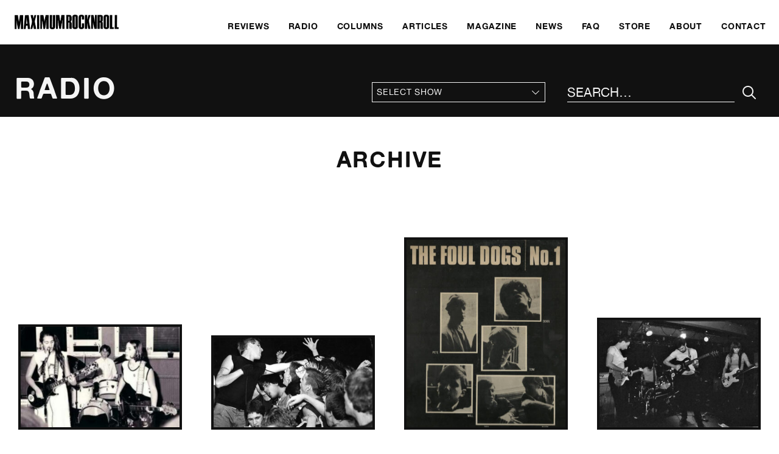

--- FILE ---
content_type: text/html; charset=UTF-8
request_url: https://www.maximumrocknroll.com/radio_show/dj/layla-gibbon/
body_size: 9541
content:
<!DOCTYPE html>
<html lang="en">

<head>

	<meta http-equiv="Content-Type" content="text/html; charset=UTF-8" />

	<title>Radio Shows &#8211; MAXIMUM ROCKNROLL</title>
	<meta name="generator" content="WordPress 6.9" />
	<meta name="viewport" content="width=device-width, initial-scale=1">
	<link rel="icon" type="image/png" href="https://www.maximumrocknroll.com/wp-content/themes/frontwards/favicon.png" />
	<link rel="shortcut icon" type="image/vnd.microsoft.icon" href="https://www.maximumrocknroll.com/wp-content/themes/frontwards/favicon.ico">

	<!--[if lt IE 9]>
	    <script src="https://www.maximumrocknroll.com/wp-content/themes/frontwards/js/html5shiv.min.js"></script>
	<![endif]-->

	<meta name='robots' content='index, follow, max-image-preview:large, max-snippet:-1, max-video-preview:-1' />

	<!-- This site is optimized with the Yoast SEO plugin v26.5 - https://yoast.com/wordpress/plugins/seo/ -->
	<link rel="canonical" href="https://www.maximumrocknroll.com/review/dj/layla-gibbon/" />
	<meta property="og:locale" content="en_US" />
	<meta property="og:type" content="website" />
	<meta property="og:url" content="https://www.maximumrocknroll.com/review/dj/layla-gibbon/" />
	<meta property="og:site_name" content="MAXIMUM ROCKNROLL" />
	<meta name="twitter:card" content="summary_large_image" />
	<meta name="twitter:site" content="@maxrnr" />
	<script type="application/ld+json" class="yoast-schema-graph">{"@context":"https://schema.org","@graph":[{"@type":"CollectionPage","@id":"https://www.maximumrocknroll.com/review/dj/layla-gibbon/","url":"https://www.maximumrocknroll.com/review/dj/layla-gibbon/","name":"","isPartOf":{"@id":"https://www.maximumrocknroll.com/#website"},"breadcrumb":{"@id":"https://www.maximumrocknroll.com/review/dj/layla-gibbon/#breadcrumb"},"inLanguage":"en-US"},{"@type":"BreadcrumbList","@id":"https://www.maximumrocknroll.com/review/dj/layla-gibbon/#breadcrumb","itemListElement":[{"@type":"ListItem","position":1,"name":"Home","item":"https://www.maximumrocknroll.com/"},{"@type":"ListItem","position":2,"name":"Layla Gibbon"}]},{"@type":"WebSite","@id":"https://www.maximumrocknroll.com/#website","url":"https://www.maximumrocknroll.com/","name":"MAXIMUM ROCKNROLL","description":"International DIY punk fanzine, radio show, website and record label since 1977.","potentialAction":[{"@type":"SearchAction","target":{"@type":"EntryPoint","urlTemplate":"https://www.maximumrocknroll.com/?s={search_term_string}"},"query-input":{"@type":"PropertyValueSpecification","valueRequired":true,"valueName":"search_term_string"}}],"inLanguage":"en-US"}]}</script>
	<!-- / Yoast SEO plugin. -->


<link rel='dns-prefetch' href='//www.maximumrocknroll.com' />
<link rel='dns-prefetch' href='//ajax.googleapis.com' />
<link rel='dns-prefetch' href='//stats.wp.com' />
<link rel='dns-prefetch' href='//v0.wordpress.com' />
<style id='wp-img-auto-sizes-contain-inline-css' type='text/css'>
img:is([sizes=auto i],[sizes^="auto," i]){contain-intrinsic-size:3000px 1500px}
/*# sourceURL=wp-img-auto-sizes-contain-inline-css */
</style>
<link rel='stylesheet' id='wp-block-library-css' href='https://www.maximumrocknroll.com/wp-includes/css/dist/block-library/style.min.css?ver=6.9' type='text/css' media='all' />
<style id='global-styles-inline-css' type='text/css'>
:root{--wp--preset--aspect-ratio--square: 1;--wp--preset--aspect-ratio--4-3: 4/3;--wp--preset--aspect-ratio--3-4: 3/4;--wp--preset--aspect-ratio--3-2: 3/2;--wp--preset--aspect-ratio--2-3: 2/3;--wp--preset--aspect-ratio--16-9: 16/9;--wp--preset--aspect-ratio--9-16: 9/16;--wp--preset--color--black: #000000;--wp--preset--color--cyan-bluish-gray: #abb8c3;--wp--preset--color--white: #ffffff;--wp--preset--color--pale-pink: #f78da7;--wp--preset--color--vivid-red: #cf2e2e;--wp--preset--color--luminous-vivid-orange: #ff6900;--wp--preset--color--luminous-vivid-amber: #fcb900;--wp--preset--color--light-green-cyan: #7bdcb5;--wp--preset--color--vivid-green-cyan: #00d084;--wp--preset--color--pale-cyan-blue: #8ed1fc;--wp--preset--color--vivid-cyan-blue: #0693e3;--wp--preset--color--vivid-purple: #9b51e0;--wp--preset--gradient--vivid-cyan-blue-to-vivid-purple: linear-gradient(135deg,rgb(6,147,227) 0%,rgb(155,81,224) 100%);--wp--preset--gradient--light-green-cyan-to-vivid-green-cyan: linear-gradient(135deg,rgb(122,220,180) 0%,rgb(0,208,130) 100%);--wp--preset--gradient--luminous-vivid-amber-to-luminous-vivid-orange: linear-gradient(135deg,rgb(252,185,0) 0%,rgb(255,105,0) 100%);--wp--preset--gradient--luminous-vivid-orange-to-vivid-red: linear-gradient(135deg,rgb(255,105,0) 0%,rgb(207,46,46) 100%);--wp--preset--gradient--very-light-gray-to-cyan-bluish-gray: linear-gradient(135deg,rgb(238,238,238) 0%,rgb(169,184,195) 100%);--wp--preset--gradient--cool-to-warm-spectrum: linear-gradient(135deg,rgb(74,234,220) 0%,rgb(151,120,209) 20%,rgb(207,42,186) 40%,rgb(238,44,130) 60%,rgb(251,105,98) 80%,rgb(254,248,76) 100%);--wp--preset--gradient--blush-light-purple: linear-gradient(135deg,rgb(255,206,236) 0%,rgb(152,150,240) 100%);--wp--preset--gradient--blush-bordeaux: linear-gradient(135deg,rgb(254,205,165) 0%,rgb(254,45,45) 50%,rgb(107,0,62) 100%);--wp--preset--gradient--luminous-dusk: linear-gradient(135deg,rgb(255,203,112) 0%,rgb(199,81,192) 50%,rgb(65,88,208) 100%);--wp--preset--gradient--pale-ocean: linear-gradient(135deg,rgb(255,245,203) 0%,rgb(182,227,212) 50%,rgb(51,167,181) 100%);--wp--preset--gradient--electric-grass: linear-gradient(135deg,rgb(202,248,128) 0%,rgb(113,206,126) 100%);--wp--preset--gradient--midnight: linear-gradient(135deg,rgb(2,3,129) 0%,rgb(40,116,252) 100%);--wp--preset--font-size--small: 13px;--wp--preset--font-size--medium: 20px;--wp--preset--font-size--large: 36px;--wp--preset--font-size--x-large: 42px;--wp--preset--spacing--20: 0.44rem;--wp--preset--spacing--30: 0.67rem;--wp--preset--spacing--40: 1rem;--wp--preset--spacing--50: 1.5rem;--wp--preset--spacing--60: 2.25rem;--wp--preset--spacing--70: 3.38rem;--wp--preset--spacing--80: 5.06rem;--wp--preset--shadow--natural: 6px 6px 9px rgba(0, 0, 0, 0.2);--wp--preset--shadow--deep: 12px 12px 50px rgba(0, 0, 0, 0.4);--wp--preset--shadow--sharp: 6px 6px 0px rgba(0, 0, 0, 0.2);--wp--preset--shadow--outlined: 6px 6px 0px -3px rgb(255, 255, 255), 6px 6px rgb(0, 0, 0);--wp--preset--shadow--crisp: 6px 6px 0px rgb(0, 0, 0);}:where(.is-layout-flex){gap: 0.5em;}:where(.is-layout-grid){gap: 0.5em;}body .is-layout-flex{display: flex;}.is-layout-flex{flex-wrap: wrap;align-items: center;}.is-layout-flex > :is(*, div){margin: 0;}body .is-layout-grid{display: grid;}.is-layout-grid > :is(*, div){margin: 0;}:where(.wp-block-columns.is-layout-flex){gap: 2em;}:where(.wp-block-columns.is-layout-grid){gap: 2em;}:where(.wp-block-post-template.is-layout-flex){gap: 1.25em;}:where(.wp-block-post-template.is-layout-grid){gap: 1.25em;}.has-black-color{color: var(--wp--preset--color--black) !important;}.has-cyan-bluish-gray-color{color: var(--wp--preset--color--cyan-bluish-gray) !important;}.has-white-color{color: var(--wp--preset--color--white) !important;}.has-pale-pink-color{color: var(--wp--preset--color--pale-pink) !important;}.has-vivid-red-color{color: var(--wp--preset--color--vivid-red) !important;}.has-luminous-vivid-orange-color{color: var(--wp--preset--color--luminous-vivid-orange) !important;}.has-luminous-vivid-amber-color{color: var(--wp--preset--color--luminous-vivid-amber) !important;}.has-light-green-cyan-color{color: var(--wp--preset--color--light-green-cyan) !important;}.has-vivid-green-cyan-color{color: var(--wp--preset--color--vivid-green-cyan) !important;}.has-pale-cyan-blue-color{color: var(--wp--preset--color--pale-cyan-blue) !important;}.has-vivid-cyan-blue-color{color: var(--wp--preset--color--vivid-cyan-blue) !important;}.has-vivid-purple-color{color: var(--wp--preset--color--vivid-purple) !important;}.has-black-background-color{background-color: var(--wp--preset--color--black) !important;}.has-cyan-bluish-gray-background-color{background-color: var(--wp--preset--color--cyan-bluish-gray) !important;}.has-white-background-color{background-color: var(--wp--preset--color--white) !important;}.has-pale-pink-background-color{background-color: var(--wp--preset--color--pale-pink) !important;}.has-vivid-red-background-color{background-color: var(--wp--preset--color--vivid-red) !important;}.has-luminous-vivid-orange-background-color{background-color: var(--wp--preset--color--luminous-vivid-orange) !important;}.has-luminous-vivid-amber-background-color{background-color: var(--wp--preset--color--luminous-vivid-amber) !important;}.has-light-green-cyan-background-color{background-color: var(--wp--preset--color--light-green-cyan) !important;}.has-vivid-green-cyan-background-color{background-color: var(--wp--preset--color--vivid-green-cyan) !important;}.has-pale-cyan-blue-background-color{background-color: var(--wp--preset--color--pale-cyan-blue) !important;}.has-vivid-cyan-blue-background-color{background-color: var(--wp--preset--color--vivid-cyan-blue) !important;}.has-vivid-purple-background-color{background-color: var(--wp--preset--color--vivid-purple) !important;}.has-black-border-color{border-color: var(--wp--preset--color--black) !important;}.has-cyan-bluish-gray-border-color{border-color: var(--wp--preset--color--cyan-bluish-gray) !important;}.has-white-border-color{border-color: var(--wp--preset--color--white) !important;}.has-pale-pink-border-color{border-color: var(--wp--preset--color--pale-pink) !important;}.has-vivid-red-border-color{border-color: var(--wp--preset--color--vivid-red) !important;}.has-luminous-vivid-orange-border-color{border-color: var(--wp--preset--color--luminous-vivid-orange) !important;}.has-luminous-vivid-amber-border-color{border-color: var(--wp--preset--color--luminous-vivid-amber) !important;}.has-light-green-cyan-border-color{border-color: var(--wp--preset--color--light-green-cyan) !important;}.has-vivid-green-cyan-border-color{border-color: var(--wp--preset--color--vivid-green-cyan) !important;}.has-pale-cyan-blue-border-color{border-color: var(--wp--preset--color--pale-cyan-blue) !important;}.has-vivid-cyan-blue-border-color{border-color: var(--wp--preset--color--vivid-cyan-blue) !important;}.has-vivid-purple-border-color{border-color: var(--wp--preset--color--vivid-purple) !important;}.has-vivid-cyan-blue-to-vivid-purple-gradient-background{background: var(--wp--preset--gradient--vivid-cyan-blue-to-vivid-purple) !important;}.has-light-green-cyan-to-vivid-green-cyan-gradient-background{background: var(--wp--preset--gradient--light-green-cyan-to-vivid-green-cyan) !important;}.has-luminous-vivid-amber-to-luminous-vivid-orange-gradient-background{background: var(--wp--preset--gradient--luminous-vivid-amber-to-luminous-vivid-orange) !important;}.has-luminous-vivid-orange-to-vivid-red-gradient-background{background: var(--wp--preset--gradient--luminous-vivid-orange-to-vivid-red) !important;}.has-very-light-gray-to-cyan-bluish-gray-gradient-background{background: var(--wp--preset--gradient--very-light-gray-to-cyan-bluish-gray) !important;}.has-cool-to-warm-spectrum-gradient-background{background: var(--wp--preset--gradient--cool-to-warm-spectrum) !important;}.has-blush-light-purple-gradient-background{background: var(--wp--preset--gradient--blush-light-purple) !important;}.has-blush-bordeaux-gradient-background{background: var(--wp--preset--gradient--blush-bordeaux) !important;}.has-luminous-dusk-gradient-background{background: var(--wp--preset--gradient--luminous-dusk) !important;}.has-pale-ocean-gradient-background{background: var(--wp--preset--gradient--pale-ocean) !important;}.has-electric-grass-gradient-background{background: var(--wp--preset--gradient--electric-grass) !important;}.has-midnight-gradient-background{background: var(--wp--preset--gradient--midnight) !important;}.has-small-font-size{font-size: var(--wp--preset--font-size--small) !important;}.has-medium-font-size{font-size: var(--wp--preset--font-size--medium) !important;}.has-large-font-size{font-size: var(--wp--preset--font-size--large) !important;}.has-x-large-font-size{font-size: var(--wp--preset--font-size--x-large) !important;}
/*# sourceURL=global-styles-inline-css */
</style>

<style id='classic-theme-styles-inline-css' type='text/css'>
/*! This file is auto-generated */
.wp-block-button__link{color:#fff;background-color:#32373c;border-radius:9999px;box-shadow:none;text-decoration:none;padding:calc(.667em + 2px) calc(1.333em + 2px);font-size:1.125em}.wp-block-file__button{background:#32373c;color:#fff;text-decoration:none}
/*# sourceURL=/wp-includes/css/classic-themes.min.css */
</style>
<link rel='stylesheet' id='normalize-css' href='https://www.maximumrocknroll.com/wp-content/themes/frontwards/normalize.css?ver=6.9' type='text/css' media='all' />
<link rel='stylesheet' id='main-css' href='https://www.maximumrocknroll.com/wp-content/themes/frontwards/style.css?ver=6.9' type='text/css' media='all' />
<link rel='stylesheet' id='mediaqueries-css' href='https://www.maximumrocknroll.com/wp-content/themes/frontwards/media-queries.css?ver=6.9' type='text/css' media='all' />
<link rel="https://api.w.org/" href="https://www.maximumrocknroll.com/wp-json/" /><link rel="EditURI" type="application/rsd+xml" title="RSD" href="https://www.maximumrocknroll.com/xmlrpc.php?rsd" />
<meta name="generator" content="WordPress 6.9" />
            <script type="text/javascript"><!--
                                function powerpress_pinw(pinw_url){window.open(pinw_url, 'PowerPressPlayer','toolbar=0,status=0,resizable=1,width=460,height=320');	return false;}
                //-->

                // tabnab protection
                window.addEventListener('load', function () {
                    // make all links have rel="noopener noreferrer"
                    document.querySelectorAll('a[target="_blank"]').forEach(link => {
                        link.setAttribute('rel', 'noopener noreferrer');
                    });
                });
            </script>
            	<style>img#wpstats{display:none}</style>
		
</head>

	<body class="archive post-type-archive post-type-archive-radio_show wp-theme-frontwards">

		<a href="#main" class="skip-link visually-hidden meta-value">Skip to main content</a>

		<header class="margins-off flex" role="banner">
			<div class="visually-hidden">
				MAXIMUM ROCKNROLL			</div>
			<div class="main-logo">
				<a href="https://www.maximumrocknroll.com/" aria-label="Home">
					<img src="https://www.maximumrocknroll.com/wp-content/themes/frontwards/images/Maximum-Rocknroll.png" alt=""/>
				</a>
			</div>
			<nav role="navigation" aria-label="Main Menu">
    <ul id="menu-main-menu" class="menu"><li id="menu-item-33663" class="menu-item menu-item-type-post_type menu-item-object-page" role="presentation"><a href="https://www.maximumrocknroll.com/reviews/"><span>Reviews</span></a></li>
<li id="menu-item-30360" class="menu-item menu-item-type-post_type menu-item-object-page" role="presentation"><a href="https://www.maximumrocknroll.com/radio/"><span>Radio</span></a></li>
<li id="menu-item-35442" class="menu-item menu-item-type-post_type menu-item-object-page" role="presentation"><a href="https://www.maximumrocknroll.com/columns/"><span>Columns</span></a></li>
<li id="menu-item-36867" class="menu-item menu-item-type-post_type menu-item-object-page" role="presentation"><a href="https://www.maximumrocknroll.com/articles-interviews/"><span>Articles</span></a></li>
<li id="menu-item-30361" class="menu-item menu-item-type-post_type menu-item-object-page" role="presentation"><a href="https://www.maximumrocknroll.com/magazine/"><span>Magazine</span></a></li>
<li id="menu-item-30965" class="menu-item menu-item-type-post_type menu-item-object-page current_page_parent" role="presentation"><a href="https://www.maximumrocknroll.com/news/"><span>News</span></a></li>
<li id="menu-item-30869" class="menu-item menu-item-type-post_type menu-item-object-page" role="presentation"><a href="https://www.maximumrocknroll.com/faq/"><span>FAQ</span></a></li>
<li id="menu-item-30363" class="menu-item menu-item-type-custom menu-item-object-custom" role="presentation"><a href="http://store.maximumrocknroll.com"><span>Store</span></a></li>
<li id="menu-item-30359" class="menu-item menu-item-type-post_type menu-item-object-page" role="presentation"><a href="https://www.maximumrocknroll.com/about/"><span>About</span></a></li>
<li id="menu-item-30358" class="menu-item menu-item-type-post_type menu-item-object-page" role="presentation"><a href="https://www.maximumrocknroll.com/contact/"><span>Contact</span></a></li>
</ul>	<button id="menu-icon" class="btn-open" role="button" aria-label="Main Menu" aria-controls="overlay" aria-expanded="false">
	</button>
</nav>
		</header>
				<div id="overlay">
			<nav role="navigation" aria-label="Main Menu">
			    <ul id="menu-main-menu-1" class="menu"><li id="menu-item-33663" class="menu-item menu-item-type-post_type menu-item-object-page" role="presentation"><a href="https://www.maximumrocknroll.com/reviews/"><span>Reviews</span></a></li>
<li id="menu-item-30360" class="menu-item menu-item-type-post_type menu-item-object-page" role="presentation"><a href="https://www.maximumrocknroll.com/radio/"><span>Radio</span></a></li>
<li id="menu-item-35442" class="menu-item menu-item-type-post_type menu-item-object-page" role="presentation"><a href="https://www.maximumrocknroll.com/columns/"><span>Columns</span></a></li>
<li id="menu-item-36867" class="menu-item menu-item-type-post_type menu-item-object-page" role="presentation"><a href="https://www.maximumrocknroll.com/articles-interviews/"><span>Articles</span></a></li>
<li id="menu-item-30361" class="menu-item menu-item-type-post_type menu-item-object-page" role="presentation"><a href="https://www.maximumrocknroll.com/magazine/"><span>Magazine</span></a></li>
<li id="menu-item-30965" class="menu-item menu-item-type-post_type menu-item-object-page current_page_parent" role="presentation"><a href="https://www.maximumrocknroll.com/news/"><span>News</span></a></li>
<li id="menu-item-30869" class="menu-item menu-item-type-post_type menu-item-object-page" role="presentation"><a href="https://www.maximumrocknroll.com/faq/"><span>FAQ</span></a></li>
<li id="menu-item-30363" class="menu-item menu-item-type-custom menu-item-object-custom" role="presentation"><a href="http://store.maximumrocknroll.com"><span>Store</span></a></li>
<li id="menu-item-30359" class="menu-item menu-item-type-post_type menu-item-object-page" role="presentation"><a href="https://www.maximumrocknroll.com/about/"><span>About</span></a></li>
<li id="menu-item-30358" class="menu-item menu-item-type-post_type menu-item-object-page" role="presentation"><a href="https://www.maximumrocknroll.com/contact/"><span>Contact</span></a></li>
</ul>			</nav>

		</div>


	<main role="main" id="main">

		<header>
    		<h1>Radio</h1>
			<label class="visually-hidden" for="shows-dropdown">All Shows</label>
				<div class="dropdown"><select id="shows-dropdown">
				<option  value="" selected>Select Show<option><option value="https://www.maximumrocknroll.com/radio_show/mrr-radio-1971/">MRR Radio #1971</option> <option value="https://www.maximumrocknroll.com/radio_show/mrr-radio-1970/">MRR Radio #1970</option> <option value="https://www.maximumrocknroll.com/radio_show/mrr-radio-1969/">MRR Radio #1969</option> <option value="https://www.maximumrocknroll.com/radio_show/mrr-radio-1968/">MRR Radio #1968</option> <option value="https://www.maximumrocknroll.com/radio_show/mrr-radio-1967/">MRR Radio 1967</option> <option value="https://www.maximumrocknroll.com/radio_show/mrr-radio-1966/">MRR Radio #1966</option> <option value="https://www.maximumrocknroll.com/radio_show/mrr-radio-1965/">MRR Radio #1965</option> <option value="https://www.maximumrocknroll.com/radio_show/mrr-radio-1964/">MRR Radio #1964</option> <option value="https://www.maximumrocknroll.com/radio_show/mrr-radio-1963/">MRR Radio #1963</option> <option value="https://www.maximumrocknroll.com/radio_show/mrr-radio-1962/">MRR Radio #1962</option> <option value="https://www.maximumrocknroll.com/radio_show/mrr-radio-1961/">MRR Radio #1961</option> <option value="https://www.maximumrocknroll.com/radio_show/mrr-radio-1960/">MRR Radio #1960</option> <option value="https://www.maximumrocknroll.com/radio_show/77101/">MRR Radio #1959</option> <option value="https://www.maximumrocknroll.com/radio_show/mrr-radio-1958/">MRR Radio #1958</option> <option value="https://www.maximumrocknroll.com/radio_show/mrr-radio-1957/">MRR Radio #1957</option> <option value="https://www.maximumrocknroll.com/radio_show/mrr-radio-1956/">MRR Radio #1956</option> <option value="https://www.maximumrocknroll.com/radio_show/mrr-radio-1955/">MRR Radio 1955</option> <option value="https://www.maximumrocknroll.com/radio_show/mrr-radio-1954/">MRR Radio #1954</option> <option value="https://www.maximumrocknroll.com/radio_show/mrr-radio-1953/">MRR Radio #1953</option> <option value="https://www.maximumrocknroll.com/radio_show/mrr-radio-1952/">MRR Radio #1952</option> <option value="https://www.maximumrocknroll.com/radio_show/mrr-radio-1951/">MRR Radio #1951</option> <option value="https://www.maximumrocknroll.com/radio_show/mrr-radio-1950/">MRR Radio #1950</option> <option value="https://www.maximumrocknroll.com/radio_show/mmr-radio-1949/">MMR Radio #1949</option> <option value="https://www.maximumrocknroll.com/radio_show/mrr-radio-1948/">MRR Radio #1948</option> <option value="https://www.maximumrocknroll.com/radio_show/mrr-radio-1947/">MRR Radio #1947</option> <option value="https://www.maximumrocknroll.com/radio_show/mrr-radio-1946/">MRR Radio #1946</option> <option value="https://www.maximumrocknroll.com/radio_show/mrr-radio-1945/">MRR Radio #1945</option> <option value="https://www.maximumrocknroll.com/radio_show/mrr-radio-1944/">MRR Radio #1944</option> <option value="https://www.maximumrocknroll.com/radio_show/mrr-radio-1943/">MRR Radio #1943</option> <option value="https://www.maximumrocknroll.com/radio_show/mrr-radio-1942/">MRR Radio #1942</option> <option value="https://www.maximumrocknroll.com/radio_show/mrr-radio-1941/">MRR Radio #1941</option> <option value="https://www.maximumrocknroll.com/radio_show/mrr-radio-1940/">MRR Radio #1940</option> <option value="https://www.maximumrocknroll.com/radio_show/mrr-radio-1939/">MRR Radio #1939</option> <option value="https://www.maximumrocknroll.com/radio_show/mrr-radio-1938/">MRR Radio #1938</option> <option value="https://www.maximumrocknroll.com/radio_show/mrr-radio-1937/">MRR Radio #1937</option> <option value="https://www.maximumrocknroll.com/radio_show/mrr-radio-1936/">MRR Radio #1936</option> <option value="https://www.maximumrocknroll.com/radio_show/mrr-radio-1935/">MRR Radio #1935</option> <option value="https://www.maximumrocknroll.com/radio_show/mrr-radio-1934/">MRR Radio #1934</option> <option value="https://www.maximumrocknroll.com/radio_show/mrr-radio-1933/">MRR Radio #1933</option> <option value="https://www.maximumrocknroll.com/radio_show/mrr-radio-1932/">MRR Radio #1932</option> <option value="https://www.maximumrocknroll.com/radio_show/mrr-radio-1931/">MRR Radio #1931</option> <option value="https://www.maximumrocknroll.com/radio_show/mrr-radio-1930/">MRR Radio #1930</option> <option value="https://www.maximumrocknroll.com/radio_show/mrr-radio-1929/">MRR Radio #1929</option> <option value="https://www.maximumrocknroll.com/radio_show/mrr-radio-1928/">MRR Radio #1928</option> <option value="https://www.maximumrocknroll.com/radio_show/mrr-radio-1927/">MRR Radio #1927</option> <option value="https://www.maximumrocknroll.com/radio_show/mrr-radio-1926/">MRR Radio #1926</option> <option value="https://www.maximumrocknroll.com/radio_show/mrr-radio-1925/">MRR Radio #1925</option> <option value="https://www.maximumrocknroll.com/radio_show/mrr-radio-1924/">MRR Radio #1924</option> <option value="https://www.maximumrocknroll.com/radio_show/mrr-radio-1923/">MRR Radio #1923</option> <option value="https://www.maximumrocknroll.com/radio_show/mrr-radio-1922/">MRR Radio #1922</option> <option value="https://www.maximumrocknroll.com/radio_show/mrr-radio-1921/">MRR Radio #1921</option> <option value="https://www.maximumrocknroll.com/radio_show/mrr-radio-1920/">MRR Radio #1920</option> <option value="https://www.maximumrocknroll.com/radio_show/mrr-radio-1919/">MRR Radio #1919</option> <option value="https://www.maximumrocknroll.com/radio_show/mrr-radio-1918/">MRR Radio #1918</option> <option value="https://www.maximumrocknroll.com/radio_show/mrr-radio-1917/">MRR Radio #1917</option> <option value="https://www.maximumrocknroll.com/radio_show/mrr-radio-1916/">MRR Radio #1916</option> <option value="https://www.maximumrocknroll.com/radio_show/mrr-radio-1915/">MRR Radio #1915</option> <option value="https://www.maximumrocknroll.com/radio_show/mrr-radio-1914/">MRR Radio #1914</option> <option value="https://www.maximumrocknroll.com/radio_show/mrr-radio-1913/">MRR Radio #1913</option> <option value="https://www.maximumrocknroll.com/radio_show/mrr-radio-1912/">MRR Radio #1912</option> <option value="https://www.maximumrocknroll.com/radio_show/mrr-radio-1911/">MRR Radio #1911</option> <option value="https://www.maximumrocknroll.com/radio_show/mrr-radio-1910/">MRR Radio #1910</option> <option value="https://www.maximumrocknroll.com/radio_show/mrr-radio-1909/">MRR Radio #1909</option> <option value="https://www.maximumrocknroll.com/radio_show/mrr-radio-1908/">MRR Radio #1908</option> <option value="https://www.maximumrocknroll.com/radio_show/mrr-radio-1907/">MRR Radio #1907</option> <option value="https://www.maximumrocknroll.com/radio_show/mrr-radio-1906/">MRR Radio #1906</option> <option value="https://www.maximumrocknroll.com/radio_show/mrr-radio-1905/">MRR Radio #1905</option> <option value="https://www.maximumrocknroll.com/radio_show/mrr-radio-1904/">MRR Radio #1904</option> <option value="https://www.maximumrocknroll.com/radio_show/mrr-radio-1903/">MRR Radio #1903</option> <option value="https://www.maximumrocknroll.com/radio_show/mrr-radio-1902/">MRR Radio #1902</option> <option value="https://www.maximumrocknroll.com/radio_show/mrr-radio-1901/">MRR Radio #1901</option> <option value="https://www.maximumrocknroll.com/radio_show/mrr-radio-1900/">MRR Radio #1900</option> <option value="https://www.maximumrocknroll.com/radio_show/mrr-radio-1899/">MRR Radio #1899</option> <option value="https://www.maximumrocknroll.com/radio_show/mrr-radio-1898/">MRR Radio #1898</option> <option value="https://www.maximumrocknroll.com/radio_show/mrr-radio-1897/">MRR Radio #1897</option> <option value="https://www.maximumrocknroll.com/radio_show/mrr-radio-1896/">MRR Radio #1896</option> <option value="https://www.maximumrocknroll.com/radio_show/mrr-radio-1895/">MRR Radio #1895</option> <option value="https://www.maximumrocknroll.com/radio_show/mrr-radio-1894/">MRR Radio #1894</option> <option value="https://www.maximumrocknroll.com/radio_show/mrr-radio-1893/">MRR Radio #1893</option> <option value="https://www.maximumrocknroll.com/radio_show/mrr-radio-1892/">MRR Radio #1892</option> <option value="https://www.maximumrocknroll.com/radio_show/mrr-radio-1891/">MRR Radio #1891</option> <option value="https://www.maximumrocknroll.com/radio_show/mrr-radio-1890/">MRR Radio #1890</option> <option value="https://www.maximumrocknroll.com/radio_show/mrr-radio-1889/">MRR Radio #1889</option> <option value="https://www.maximumrocknroll.com/radio_show/mrr-radio-1888/">MRR Radio #1888</option> <option value="https://www.maximumrocknroll.com/radio_show/mrr-1887/">MRR Radio #1887</option> <option value="https://www.maximumrocknroll.com/radio_show/mrr-radio-1886/">MRR Radio #1886</option> <option value="https://www.maximumrocknroll.com/radio_show/mrr-radio-1885/">MRR Radio #1885</option> <option value="https://www.maximumrocknroll.com/radio_show/mrr-radio-1884/">MRR Radio #1884</option> <option value="https://www.maximumrocknroll.com/radio_show/mrr-radio-1883/">MRR Radio #1883</option> <option value="https://www.maximumrocknroll.com/radio_show/69496/">MRR Radio #1882</option> <option value="https://www.maximumrocknroll.com/radio_show/mrr-radio-1881/">MRR Radio #1881</option> <option value="https://www.maximumrocknroll.com/radio_show/mrr-radio-1880/">MRR Radio #1880</option> <option value="https://www.maximumrocknroll.com/radio_show/mrr-radio-1879/">MRR Radio #1879</option> <option value="https://www.maximumrocknroll.com/radio_show/mrr-radio-1878/">MRR Radio #1878</option> <option value="https://www.maximumrocknroll.com/radio_show/mrr-radio-1877/">MRR Radio #1877</option> <option value="https://www.maximumrocknroll.com/radio_show/mrr-radio-1876/">MRR Radio #1876</option> <option value="https://www.maximumrocknroll.com/radio_show/mrr-radio-1875/">MRR Radio #1875</option> <option value="https://www.maximumrocknroll.com/radio_show/mrr-radio-1874/">MRR Radio #1874</option> <option value="https://www.maximumrocknroll.com/radio_show/mrr-radio-1873/">MRR Radio #1873</option> <option value="https://www.maximumrocknroll.com/radio_show/mrr-radio-1872/">MRR RADIO #1872</option> <option value="https://www.maximumrocknroll.com/radio_show/mrr-radio-1871/">MRR Radio #1871</option> <option value="https://www.maximumrocknroll.com/radio_show/mrr-radio-1870/">MRR Radio #1870</option> <option value="https://www.maximumrocknroll.com/radio_show/mrr-radio-1869/">MRR Radio #1869</option> <option value="https://www.maximumrocknroll.com/radio_show/mrr-radio-1868/">MRR Radio #1868</option> <option value="https://www.maximumrocknroll.com/radio_show/mrr-radio-1867/">MRR Radio #1867</option> <option value="https://www.maximumrocknroll.com/radio_show/mrr-radio-1866/">MRR Radio #1866</option> <option value="https://www.maximumrocknroll.com/radio_show/mrr-radio-1865/">MRR Radio #1865</option> <option value="https://www.maximumrocknroll.com/radio_show/mrr-radio-1864/">MRR Radio #1864</option> <option value="https://www.maximumrocknroll.com/radio_show/mrr-radio-1863/">MRR Radio #1863</option> <option value="https://www.maximumrocknroll.com/radio_show/mrr-radio-1862/">MRR Radio #1862</option> <option value="https://www.maximumrocknroll.com/radio_show/mrr-radio-1861/">MRR Radio #1861</option> <option value="https://www.maximumrocknroll.com/radio_show/mrr-radio-1860/">MRR Radio #1860</option> <option value="https://www.maximumrocknroll.com/radio_show/mrr-radio-1859/">MRR Radio #1859</option> <option value="https://www.maximumrocknroll.com/radio_show/mrr-radio-1858/">MRR Radio #1858</option> <option value="https://www.maximumrocknroll.com/radio_show/mrr-radio-1857/">MRR Radio #1857</option> <option value="https://www.maximumrocknroll.com/radio_show/mrr-radio-1856/">MRR Radio #1856</option> <option value="https://www.maximumrocknroll.com/radio_show/mrr-radio-1855/">MRR Radio #1855</option> <option value="https://www.maximumrocknroll.com/radio_show/mrr-radio-1854/">MRR Radio #1854</option> <option value="https://www.maximumrocknroll.com/radio_show/mrr-radio-1853/">MRR Radio #1853</option> <option value="https://www.maximumrocknroll.com/radio_show/mrr-radio-1852/">MRR Radio #1852</option> <option value="https://www.maximumrocknroll.com/radio_show/mrr-radio-1851/">MRR Radio #1851</option> <option value="https://www.maximumrocknroll.com/radio_show/mrr-radio-1850/">MRR Radio #1850</option> <option value="https://www.maximumrocknroll.com/radio_show/mrr-radio-1849/">MRR Radio #1849</option> <option value="https://www.maximumrocknroll.com/radio_show/mrr-radio-1848/">MRR Radio #1848</option> <option value="https://www.maximumrocknroll.com/radio_show/mrr-radio-1847/">MRR Radio #1847</option> <option value="https://www.maximumrocknroll.com/radio_show/mrr-radio-1846/">MRR Radio #1846</option> <option value="https://www.maximumrocknroll.com/radio_show/mrr-radio-1845/">MRR Radio #1845</option> <option value="https://www.maximumrocknroll.com/radio_show/mrr-radio-1844/">MRR Radio #1844</option> <option value="https://www.maximumrocknroll.com/radio_show/mrr-radio-1843/">MRR Radio #1843</option> <option value="https://www.maximumrocknroll.com/radio_show/mrr-radio-1842/">MRR Radio #1842</option> <option value="https://www.maximumrocknroll.com/radio_show/mrr-radio-1841/">MRR Radio #1841</option> <option value="https://www.maximumrocknroll.com/radio_show/mrr-radio-1840/">MRR Radio #1840</option> <option value="https://www.maximumrocknroll.com/radio_show/mrr-radio-1839/">MRR Radio #1839</option> <option value="https://www.maximumrocknroll.com/radio_show/mrr-radio-1838/">MRR Radio #1838</option> <option value="https://www.maximumrocknroll.com/radio_show/mrr-radio-1837/">MRR Radio #1837</option> <option value="https://www.maximumrocknroll.com/radio_show/mrr-radio-1836/">MRR Radio #1836</option> <option value="https://www.maximumrocknroll.com/radio_show/mrr-radio-1835/">MRR Radio #1835</option> <option value="https://www.maximumrocknroll.com/radio_show/mrr-radio-1834/">MRR Radio #1834</option> <option value="https://www.maximumrocknroll.com/radio_show/mrr-1833/">MRR Radio #1833</option> <option value="https://www.maximumrocknroll.com/radio_show/mrr-radio-1832/">MRR Radio #1832</option> <option value="https://www.maximumrocknroll.com/radio_show/mrr-radio-1831/">MRR Radio #1831</option> <option value="https://www.maximumrocknroll.com/radio_show/mrr-radio-1830/">MRR Radio #1830</option> <option value="https://www.maximumrocknroll.com/radio_show/mrr-radio-1829/">MRR Radio #1829</option> <option value="https://www.maximumrocknroll.com/radio_show/mrr-radio-1828/">MRR Radio #1828</option> <option value="https://www.maximumrocknroll.com/radio_show/mrr-radio-1827/">MRR Radio #1827</option> <option value="https://www.maximumrocknroll.com/radio_show/mrr-radio-1826/">MRR Radio #1826</option> <option value="https://www.maximumrocknroll.com/radio_show/mrr-radio-1825/">MRR Radio #1825</option> <option value="https://www.maximumrocknroll.com/radio_show/mrr-radio-1824/">MRR Radio #1824</option> <option value="https://www.maximumrocknroll.com/radio_show/mrr-radio-1823/">MRR Radio #1823</option> <option value="https://www.maximumrocknroll.com/radio_show/mrr-radio-1822/">MRR Radio #1822</option> <option value="https://www.maximumrocknroll.com/radio_show/mrr-radio-1821/">MRR Radio #1821</option> <option value="https://www.maximumrocknroll.com/radio_show/mrr-radio-1820/">MRR Radio #1820</option> <option value="https://www.maximumrocknroll.com/radio_show/mrr-radio-1819/">MRR Radio #1819</option> <option value="https://www.maximumrocknroll.com/radio_show/mrr-radio-1818/">MRR Radio #1818</option> <option value="https://www.maximumrocknroll.com/radio_show/mrr-radio-1817/">MRR Radio #1817</option> <option value="https://www.maximumrocknroll.com/radio_show/mrr-radio-1816/">MRR Radio #1816</option> <option value="https://www.maximumrocknroll.com/radio_show/mrr-radio-1815/">MRR Radio #1815</option> <option value="https://www.maximumrocknroll.com/radio_show/mrr-radio-1814/">MRR Radio #1814</option> <option value="https://www.maximumrocknroll.com/radio_show/mrr-radio-1813/">MRR Radio #1813</option> <option value="https://www.maximumrocknroll.com/radio_show/mrr-radio-1812/">MRR Radio #1812</option> <option value="https://www.maximumrocknroll.com/radio_show/mrr-radio-1811/">MRR Radio #1811</option> <option value="https://www.maximumrocknroll.com/radio_show/mrr-radio-1810/">MRR Radio #1810</option> <option value="https://www.maximumrocknroll.com/radio_show/mrr-radio-1809/">MRR Radio #1809</option> <option value="https://www.maximumrocknroll.com/radio_show/mrr-radio-1808/">MRR Radio #1808</option> <option value="https://www.maximumrocknroll.com/radio_show/mrr-radio-1807/">MRR Radio #1807</option> <option value="https://www.maximumrocknroll.com/radio_show/mrr-radio-1806/">MRR Radio #1806</option> <option value="https://www.maximumrocknroll.com/radio_show/mrr-radio-1805/">MRR Radio #1805</option> <option value="https://www.maximumrocknroll.com/radio_show/mrr-radio-1804/">MRR Radio #1804</option> <option value="https://www.maximumrocknroll.com/radio_show/mrr-radio-1803/">MRR Radio #1803</option> <option value="https://www.maximumrocknroll.com/radio_show/mrr-radio-1802/">MRR Radio #1802</option> <option value="https://www.maximumrocknroll.com/radio_show/mrr-radio-1801/">MRR Radio #1801</option> <option value="https://www.maximumrocknroll.com/radio_show/mrr-radio-1800/">MRR Radio #1800</option> <option value="https://www.maximumrocknroll.com/radio_show/mrr-radio-1799/">MRR Radio #1799</option> <option value="https://www.maximumrocknroll.com/radio_show/mrr-radio-1798/">MRR Radio #1798</option> <option value="https://www.maximumrocknroll.com/radio_show/mrr-radio-1797/">MRR Radio #1797</option> <option value="https://www.maximumrocknroll.com/radio_show/mrr-radio-1796/">MRR Radio #1796</option> <option value="https://www.maximumrocknroll.com/radio_show/mrr-radio-1795/">MRR Radio #1795</option> <option value="https://www.maximumrocknroll.com/radio_show/mrr-radio-1794/">MRR Radio #1794</option> <option value="https://www.maximumrocknroll.com/radio_show/mrr-radio-1793/">MRR Radio #1793</option> <option value="https://www.maximumrocknroll.com/radio_show/mrr-radio-1792/">MRR Radio #1792</option> <option value="https://www.maximumrocknroll.com/radio_show/mrr-radio-1791/">MRR Radio #1791</option> <option value="https://www.maximumrocknroll.com/radio_show/mrr-radio-1790/">MRR Radio #1790</option> <option value="https://www.maximumrocknroll.com/radio_show/mrr-radio-1789/">MRR Radio #1789</option> <option value="https://www.maximumrocknroll.com/radio_show/mrr-radio-1788/">MRR Radio #1788</option> <option value="https://www.maximumrocknroll.com/radio_show/mrr-radio-1787/">MRR Radio #1787</option> <option value="https://www.maximumrocknroll.com/radio_show/mrr-radio-1786/">MRR Radio #1786</option> <option value="https://www.maximumrocknroll.com/radio_show/mrr-radio-1785/">MRR Radio #1785</option> <option value="https://www.maximumrocknroll.com/radio_show/mrr-radio-1784/">MRR Radio #1784</option> <option value="https://www.maximumrocknroll.com/radio_show/mrr-radio-1783/">MRR Radio #1783</option> <option value="https://www.maximumrocknroll.com/radio_show/mrr-radio-1782/">MRR Radio #1782</option> <option value="https://www.maximumrocknroll.com/radio_show/mrr-radio-1781/">MRR Radio #1781</option> <option value="https://www.maximumrocknroll.com/radio_show/mrr-radio-1780/">MRR Radio #1780</option> <option value="https://www.maximumrocknroll.com/radio_show/mrr-radio-1779/">MRR Radio #1779</option> <option value="https://www.maximumrocknroll.com/radio_show/mrr-radio-1778/">MRR Radio #1778</option> <option value="https://www.maximumrocknroll.com/radio_show/mrr-radio-1777/">MRR Radio #1777</option> <option value="https://www.maximumrocknroll.com/radio_show/mrr-radio-1776/">MRR Radio #1776</option> <option value="https://www.maximumrocknroll.com/radio_show/mrr-radio-1775/">MRR Radio #1775</option> <option value="https://www.maximumrocknroll.com/radio_show/mrr-radio-1774/">MRR Radio #1774</option> <option value="https://www.maximumrocknroll.com/radio_show/mrr-radio-1773/">MRR Radio #1773</option> <option value="https://www.maximumrocknroll.com/radio_show/mrr-radio-1772/">MRR Radio #1772</option> <option value="https://www.maximumrocknroll.com/radio_show/mrr-radio-1771/">MRR Radio #1771</option> <option value="https://www.maximumrocknroll.com/radio_show/mrr-radio-1770/">MRR Radio #1770</option> <option value="https://www.maximumrocknroll.com/radio_show/mrr-radio-1769/">MRR Radio #1769</option> <option value="https://www.maximumrocknroll.com/radio_show/mrr-radio-1768/">MRR Radio #1768</option> <option value="https://www.maximumrocknroll.com/radio_show/mrr-radio-1767/">MRR Radio #1767</option> <option value="https://www.maximumrocknroll.com/radio_show/mrr-radio-1766/">MRR Radio #1766</option> <option value="https://www.maximumrocknroll.com/radio_show/mrr-radio-1765/">MRR Radio #1765</option> <option value="https://www.maximumrocknroll.com/radio_show/mrr-radio-1764/">MRR Radio #1764</option> <option value="https://www.maximumrocknroll.com/radio_show/mrr-radio-1763/">MRR Radio #1763</option> <option value="https://www.maximumrocknroll.com/radio_show/mrr-radio-1762/">MRR Radio #1762</option> <option value="https://www.maximumrocknroll.com/radio_show/mrr-radio-1761/">MRR Radio #1761</option> <option value="https://www.maximumrocknroll.com/radio_show/mrr-radio-1760/">MRR Radio #1760</option> <option value="https://www.maximumrocknroll.com/radio_show/mrr-radio-1759/">MRR Radio #1759</option> <option value="https://www.maximumrocknroll.com/radio_show/mrr-radio-1758/">MRR Radio #1758</option> <option value="https://www.maximumrocknroll.com/radio_show/mrr-radio-1757/">MRR Radio #1757</option> <option value="https://www.maximumrocknroll.com/radio_show/mrr-radio-1756/">MRR Radio #1756</option> <option value="https://www.maximumrocknroll.com/radio_show/mrr-radio-1755/">MRR Radio #1755</option> <option value="https://www.maximumrocknroll.com/radio_show/mrr-radio-1754/">MRR Radio #1754</option> <option value="https://www.maximumrocknroll.com/radio_show/mrr-radio-1753/">MRR Radio #1753</option> <option value="https://www.maximumrocknroll.com/radio_show/mrr-radio-1752/">MRR Radio #1752</option> <option value="https://www.maximumrocknroll.com/radio_show/mrr-radio-1751/">MRR Radio #1751</option> <option value="https://www.maximumrocknroll.com/radio_show/mrr-radio-1750/">MRR Radio #1750</option> <option value="https://www.maximumrocknroll.com/radio_show/mrr-radio-1749/">MRR Radio #1749</option> <option value="https://www.maximumrocknroll.com/radio_show/mrr-radio-1748/">MRR Radio #1748</option> <option value="https://www.maximumrocknroll.com/radio_show/mrr-radio-1747/">MRR Radio #1747</option> <option value="https://www.maximumrocknroll.com/radio_show/mrr-radio-1746/">MRR Radio #1746</option> <option value="https://www.maximumrocknroll.com/radio_show/mrr-radio-1745/">MRR Radio #1745</option> <option value="https://www.maximumrocknroll.com/radio_show/mrr-radio-1744/">MRR Radio #1744</option> <option value="https://www.maximumrocknroll.com/radio_show/mrr-radio-1743/">MRR Radio #1743</option> <option value="https://www.maximumrocknroll.com/radio_show/mrr-radio-1742/">MRR Radio #1742</option> <option value="https://www.maximumrocknroll.com/radio_show/mrr-radio-1741/">MRR Radio #1741</option> <option value="https://www.maximumrocknroll.com/radio_show/mrr-radio-1740/">MRR Radio #1740</option> <option value="https://www.maximumrocknroll.com/radio_show/mrr-radio-1739/">MRR Radio #1739</option> <option value="https://www.maximumrocknroll.com/radio_show/mrr-radio-1738/">MRR Radio #1738</option> <option value="https://www.maximumrocknroll.com/radio_show/mrr-radio-1737/">MRR Radio #1737</option> <option value="https://www.maximumrocknroll.com/radio_show/mrr-radio-1736/">MRR Radio #1736</option> <option value="https://www.maximumrocknroll.com/radio_show/mrr-radio-1735/">MRR Radio #1735</option> <option value="https://www.maximumrocknroll.com/radio_show/mrr-radio-1734/">MRR Radio #1734</option> <option value="https://www.maximumrocknroll.com/radio_show/mrr-radio-1733/">MRR Radio #1733</option> <option value="https://www.maximumrocknroll.com/radio_show/mrr-radio-1732/">MRR Radio #1732</option> <option value="https://www.maximumrocknroll.com/radio_show/mrr-radio-1731/">MRR Radio #1731</option> <option value="https://www.maximumrocknroll.com/radio_show/mrr-radio-1730/">MRR Radio #1730</option> <option value="https://www.maximumrocknroll.com/radio_show/mrr-radio-1729/">MRR Radio #1729</option> <option value="https://www.maximumrocknroll.com/radio_show/mrr-radio-1728/">MRR Radio #1728</option> <option value="https://www.maximumrocknroll.com/radio_show/mrr-radio-1727/">MRR Radio #1727</option> <option value="https://www.maximumrocknroll.com/radio_show/mrr-radio-1726/">MRR Radio #1726</option> <option value="https://www.maximumrocknroll.com/radio_show/mrr-radio-1725/">MRR Radio #1725</option> <option value="https://www.maximumrocknroll.com/radio_show/mrr-radio-1724/">MRR Radio #1724</option> <option value="https://www.maximumrocknroll.com/radio_show/mrr-radio-1723/">MRR Radio #1723</option> <option value="https://www.maximumrocknroll.com/radio_show/mrr-radio-1722/">MRR Radio #1722</option> <option value="https://www.maximumrocknroll.com/radio_show/mrr-radio-1721/">MRR Radio #1721</option> <option value="https://www.maximumrocknroll.com/radio_show/mrr-radio-1720/">MRR Radio #1720</option> <option value="https://www.maximumrocknroll.com/radio_show/mrr-radio-1719/">MRR Radio #1719</option> <option value="https://www.maximumrocknroll.com/radio_show/mrr-radio-1718/">MRR Radio #1718</option> <option value="https://www.maximumrocknroll.com/radio_show/mrr-radio-1717/">MRR Radio #1717</option> <option value="https://www.maximumrocknroll.com/radio_show/mrr-radio-1716/">MRR Radio #1716</option> <option value="https://www.maximumrocknroll.com/radio_show/mrr-radio-1715/">MRR Radio #1715</option> <option value="https://www.maximumrocknroll.com/radio_show/mrr-radio-1714/">MRR Radio #1714</option> <option value="https://www.maximumrocknroll.com/radio_show/mrr-radio-1713/">MRR Radio #1713</option> <option value="https://www.maximumrocknroll.com/radio_show/mrr-radio-1712/">MRR Radio #1712</option> <option value="https://www.maximumrocknroll.com/radio_show/mrr-radio-1711/">MRR Radio #1711</option> <option value="https://www.maximumrocknroll.com/radio_show/mrr-radio-1710/">MRR Radio #1710</option> <option value="https://www.maximumrocknroll.com/radio_show/mrr-radio-1709/">MRR Radio #1709</option> <option value="https://www.maximumrocknroll.com/radio_show/mrr-radio-1708/">MRR Radio #1708</option> <option value="https://www.maximumrocknroll.com/radio_show/mrr-radio-1707/">MRR Radio #1707</option> <option value="https://www.maximumrocknroll.com/radio_show/mrr-radio-1706/">MRR Radio #1706</option> <option value="https://www.maximumrocknroll.com/radio_show/mrr-radio-1705/">MRR Radio #1705</option> <option value="https://www.maximumrocknroll.com/radio_show/mrr-radio-1704/">MRR Radio #1704</option> <option value="https://www.maximumrocknroll.com/radio_show/mrr-radio-1703/">MRR Radio#1703</option> <option value="https://www.maximumrocknroll.com/radio_show/mrr-radio-1702/">MRR Radio #1702</option> <option value="https://www.maximumrocknroll.com/radio_show/mrr-radio-1701/">MRR Radio #1701</option> <option value="https://www.maximumrocknroll.com/radio_show/mrr-radio-1700/">MRR Radio #1700</option> <option value="https://www.maximumrocknroll.com/radio_show/mrr-radio-1699/">MRR Radio #1699</option> <option value="https://www.maximumrocknroll.com/radio_show/mrr-radio-1698/">MRR Radio #1698</option> <option value="https://www.maximumrocknroll.com/radio_show/mrr-radio-1697/">MRR Radio #1697</option> <option value="https://www.maximumrocknroll.com/radio_show/mrr-radio-1696/">MRR Radio #1696</option> <option value="https://www.maximumrocknroll.com/radio_show/mrr-radio-1695/">MRR Radio #1695</option> <option value="https://www.maximumrocknroll.com/radio_show/mrr-radio-1694/">MRR Radio #1694</option> <option value="https://www.maximumrocknroll.com/radio_show/mrr-radio-1693/">MRR Radio #1693</option> <option value="https://www.maximumrocknroll.com/radio_show/mrr-radio-1692/">MRR Radio #1692</option> <option value="https://www.maximumrocknroll.com/radio_show/mrr-radio-1691/">MRR Radio #1691</option> <option value="https://www.maximumrocknroll.com/radio_show/mrr-radio-1690/">MRR Radio #1690</option> <option value="https://www.maximumrocknroll.com/radio_show/mrr-radio-1689/">MRR Radio #1689</option> <option value="https://www.maximumrocknroll.com/radio_show/mrr-radio-1688/">MRR Radio #1688</option> <option value="https://www.maximumrocknroll.com/radio_show/mrr-radio-1687/">MRR Radio #1687</option> <option value="https://www.maximumrocknroll.com/radio_show/mrr-radio-1686/">MRR Radio #1686</option> <option value="https://www.maximumrocknroll.com/radio_show/mrr-radio-1685/">MRR Radio #1685</option> <option value="https://www.maximumrocknroll.com/radio_show/mrr-radio-1684/">MRR Radio #1684</option> <option value="https://www.maximumrocknroll.com/radio_show/mrr-radio-1683/">MRR Radio #1683</option> <option value="https://www.maximumrocknroll.com/radio_show/mrr-radio-1682/">MRR Radio #1682</option> <option value="https://www.maximumrocknroll.com/radio_show/mrr-radio-1681/">MRR Radio #1681</option> <option value="https://www.maximumrocknroll.com/radio_show/mrr-radio-1680/">MRR Radio #1680</option> <option value="https://www.maximumrocknroll.com/radio_show/mrr-radio-1679/">MRR Radio #1679</option> <option value="https://www.maximumrocknroll.com/radio_show/mrr-radio-1678/">MRR Radio #1678</option> <option value="https://www.maximumrocknroll.com/radio_show/mrr-radio-1677/">MRR Radio #1677</option> <option value="https://www.maximumrocknroll.com/radio_show/mrr-radio-1676/">MRR Radio #1676</option> <option value="https://www.maximumrocknroll.com/radio_show/mrr-radio-1675/">MRR Radio #1675</option> <option value="https://www.maximumrocknroll.com/radio_show/mrr-radio-1674/">MRR Radio #1674</option> <option value="https://www.maximumrocknroll.com/radio_show/mrr-radio-1673/">MRR Radio #1673</option> <option value="https://www.maximumrocknroll.com/radio_show/mrr-radio-1672/">MRR Radio #1672</option> <option value="https://www.maximumrocknroll.com/radio_show/mrr-radio-1671/">MRR Radio #1671</option> <option value="https://www.maximumrocknroll.com/radio_show/mrr-radio-1670/">MRR Radio #1670</option> <option value="https://www.maximumrocknroll.com/radio_show/mrr-radio-1669/">MRR Radio #1669</option> <option value="https://www.maximumrocknroll.com/radio_show/mrr-radio-1668/">MRR Radio #1668</option> <option value="https://www.maximumrocknroll.com/radio_show/mrr-radio-1667/">MRR Radio #1667</option> <option value="https://www.maximumrocknroll.com/radio_show/mrr-radio-1666/">MRR Radio #1666</option> <option value="https://www.maximumrocknroll.com/radio_show/mrr-radio-1665/">MRR Radio #1665</option> <option value="https://www.maximumrocknroll.com/radio_show/mrr-radio-1664/">MRR Radio #1664</option> <option value="https://www.maximumrocknroll.com/radio_show/mrr-radio-1663/">MRR Radio #1663</option> <option value="https://www.maximumrocknroll.com/radio_show/mrr-radio-1662/">MRR Radio #1662</option> <option value="https://www.maximumrocknroll.com/radio_show/mrr-radio-1661/">MRR Radio #1661</option> <option value="https://www.maximumrocknroll.com/radio_show/mrr-radio-1660/">MRR Radio #1660</option> <option value="https://www.maximumrocknroll.com/radio_show/mrrradio1659/">MRR Radio #1659</option> <option value="https://www.maximumrocknroll.com/radio_show/mrr-radio-1658/">MRR Radio #1658</option> <option value="https://www.maximumrocknroll.com/radio_show/mrr-radio-1657/">MRR Radio #1657</option> <option value="https://www.maximumrocknroll.com/radio_show/mrr-radio-1656/">MRR Radio #1656</option> <option value="https://www.maximumrocknroll.com/radio_show/mrr-radio-1655/">MRR Radio #1655</option> <option value="https://www.maximumrocknroll.com/radio_show/mrr-radio-1654/">MRR Radio #1654</option> <option value="https://www.maximumrocknroll.com/radio_show/mrr-radio-1653/">MRR Radio #1653</option> <option value="https://www.maximumrocknroll.com/radio_show/mrr-radio-1652/">MRR Radio #1652</option> <option value="https://www.maximumrocknroll.com/radio_show/mrrradio1651/">MRR Radio #1651</option> <option value="https://www.maximumrocknroll.com/radio_show/mrr-radio-1650/">MRR Radio #1650</option> <option value="https://www.maximumrocknroll.com/radio_show/mrr-radio-1649/">MRR Radio #1649</option> <option value="https://www.maximumrocknroll.com/radio_show/mrr-radio-1648/">MRR Radio #1648</option> <option value="https://www.maximumrocknroll.com/radio_show/mrr-radio-1647/">MRR Radio #1647</option> <option value="https://www.maximumrocknroll.com/radio_show/mrr-radio-1646/">MRR Radio #1646</option> <option value="https://www.maximumrocknroll.com/radio_show/mrr-radio-1645/">MRR Radio #1645</option> <option value="https://www.maximumrocknroll.com/radio_show/mrr-radio-1644/">MRR Radio #1644</option> <option value="https://www.maximumrocknroll.com/radio_show/mrr-radio-1643/">MRR Radio #1643</option> <option value="https://www.maximumrocknroll.com/radio_show/mrr-radio-1642/">MRR Radio #1642</option> <option value="https://www.maximumrocknroll.com/radio_show/mrr-radio-1641/">MRR Radio #1641</option> <option value="https://www.maximumrocknroll.com/radio_show/mrr-radio-1640/">MRR Radio #1640</option> <option value="https://www.maximumrocknroll.com/radio_show/mrr-radio-1639/">MRR Radio #1639</option> <option value="https://www.maximumrocknroll.com/radio_show/mrr-radio-1638/">MRR Radio #1638</option> <option value="https://www.maximumrocknroll.com/radio_show/mrr-radio-1637/">MRR Radio #1637</option> <option value="https://www.maximumrocknroll.com/radio_show/mrr-radio-1636/">MRR Radio #1636</option> <option value="https://www.maximumrocknroll.com/radio_show/mrr-radio-1635/">MRR Radio #1635</option> <option value="https://www.maximumrocknroll.com/radio_show/mrr-radio-1634/">MRR Radio #1634</option> <option value="https://www.maximumrocknroll.com/radio_show/mrr-radio-1633/">MRR Radio #1633</option> <option value="https://www.maximumrocknroll.com/radio_show/mrr-radio-1632/">MRR Radio #1632</option> <option value="https://www.maximumrocknroll.com/radio_show/mrr-radio-1631/">MRR Radio #1631</option> <option value="https://www.maximumrocknroll.com/radio_show/mrr-radio-1630/">MRR Radio #1630</option> <option value="https://www.maximumrocknroll.com/radio_show/mrr-radio-1629/">MRR Radio #1629</option> <option value="https://www.maximumrocknroll.com/radio_show/mrr-radio-1628/">MRR Radio #1628</option> <option value="https://www.maximumrocknroll.com/radio_show/mrr-radio-1627/">MRR Radio #1627</option> <option value="https://www.maximumrocknroll.com/radio_show/mrr-radio-1626/">MRR Radio #1626</option> <option value="https://www.maximumrocknroll.com/radio_show/mrr-radio-1625/">MRR Radio #1625</option> <option value="https://www.maximumrocknroll.com/radio_show/mrr-radio-1624/">MRR Radio #1624</option> <option value="https://www.maximumrocknroll.com/radio_show/mrr-radio-1623/">MRR Radio #1623</option> <option value="https://www.maximumrocknroll.com/radio_show/mrr-radio-1622/">MRR Radio #1622</option> <option value="https://www.maximumrocknroll.com/radio_show/mrr-radio-1621-5/">MRR Radio #1621.5</option> <option value="https://www.maximumrocknroll.com/radio_show/mrr-radio-1621/">MRR Radio #1621</option> <option value="https://www.maximumrocknroll.com/radio_show/mrr-radio-1620/">MRR Radio #1620</option> <option value="https://www.maximumrocknroll.com/radio_show/mrr-radio-1619/">MRR Radio #1619</option> <option value="https://www.maximumrocknroll.com/radio_show/mrr-radio-1618/">MRR Radio #1618</option> <option value="https://www.maximumrocknroll.com/radio_show/mrr-radio-1617/">MRR Radio #1617</option> <option value="https://www.maximumrocknroll.com/radio_show/mrr-radio-1616/">MRR Radio #1616</option> <option value="https://www.maximumrocknroll.com/radio_show/mrr-radio-1615/">MRR Radio #1615</option> <option value="https://www.maximumrocknroll.com/radio_show/mrr-radio-1614/">MRR Radio #1614</option> <option value="https://www.maximumrocknroll.com/radio_show/mrr-radio-1613/">MRR Radio #1613</option> <option value="https://www.maximumrocknroll.com/radio_show/mrr-radio-1612/">MRR Radio #1612</option> <option value="https://www.maximumrocknroll.com/radio_show/mrr-radio-1611/">MRR Radio #1611</option> <option value="https://www.maximumrocknroll.com/radio_show/mrr-radio-1610/">MRR Radio #1610</option> <option value="https://www.maximumrocknroll.com/radio_show/mrr-radio-1609/">MRR Radio #1609</option> <option value="https://www.maximumrocknroll.com/radio_show/mrr-radio-1608/">MRR Radio #1608</option> <option value="https://www.maximumrocknroll.com/radio_show/mrr-radio-1607/">MRR Radio #1607</option> <option value="https://www.maximumrocknroll.com/radio_show/mrr-radio-1606/">MRR Radio #1606</option> <option value="https://www.maximumrocknroll.com/radio_show/mrr-radio-1605/">MRR Radio #1605</option> <option value="https://www.maximumrocknroll.com/radio_show/mrr-radio-1604/">MRR Radio #1604</option> <option value="https://www.maximumrocknroll.com/radio_show/mrr-radio-1603/">MRR Radio #1603</option> <option value="https://www.maximumrocknroll.com/radio_show/mrr-radio-1602/">MRR Radio #1602</option> <option value="https://www.maximumrocknroll.com/radio_show/mrr-radio-1601/">MRR Radio #1601</option> <option value="https://www.maximumrocknroll.com/radio_show/mrr-radio-1600/">MRR Radio #1600</option> <option value="https://www.maximumrocknroll.com/radio_show/mrr-radio-1599/">MRR Radio #1599</option> <option value="https://www.maximumrocknroll.com/radio_show/mrrradio1598-5/">MRR Radio #1598.5</option> <option value="https://www.maximumrocknroll.com/radio_show/mrr-radio-1598/">MRR Radio #1598</option> <option value="https://www.maximumrocknroll.com/radio_show/mrr-radio-1597/">MRR Radio #1597</option> <option value="https://www.maximumrocknroll.com/radio_show/mrr-radio-1596/">MRR Radio #1596</option> <option value="https://www.maximumrocknroll.com/radio_show/mrr-radio-1595/">MRR Radio #1595</option> <option value="https://www.maximumrocknroll.com/radio_show/mrr-radio-1594/">MRR Radio #1594</option> <option value="https://www.maximumrocknroll.com/radio_show/mrr-radio-1593/">MRR Radio #1593</option> <option value="https://www.maximumrocknroll.com/radio_show/mrr-radio-1592/">MRR Radio #1592</option> <option value="https://www.maximumrocknroll.com/radio_show/mrr-radio-1591/">MRR Radio #1591</option> <option value="https://www.maximumrocknroll.com/radio_show/mrr-radio-1590/">MRR Radio #1590</option> <option value="https://www.maximumrocknroll.com/radio_show/mrr-radio-1589/">MRR Radio #1589</option> <option value="https://www.maximumrocknroll.com/radio_show/mrr-radio-1588/">MRR Radio #1588</option> <option value="https://www.maximumrocknroll.com/radio_show/mrr-radio-1587/">MRR Radio #1587</option> <option value="https://www.maximumrocknroll.com/radio_show/mrr-radio-1585/">MRR Radio #1585</option> <option value="https://www.maximumrocknroll.com/radio_show/mrr-radio-1584/">MRR Radio #1584</option> <option value="https://www.maximumrocknroll.com/radio_show/mrr-radio-1583-5-2/">MRR Radio #1583.5 Part 2</option> <option value="https://www.maximumrocknroll.com/radio_show/mrr-radio-1583-5-1/">MRR Radio #1583.5 Part 1</option> <option value="https://www.maximumrocknroll.com/radio_show/mrr-radio-1583/">MRR Radio #1583</option> <option value="https://www.maximumrocknroll.com/radio_show/mrr-radio-1582/">MRR Radio #1582</option> <option value="https://www.maximumrocknroll.com/radio_show/mrr-radio-1581/">MRR Radio #1581</option> <option value="https://www.maximumrocknroll.com/radio_show/mrr-1580/">MRR Radio #1580</option> <option value="https://www.maximumrocknroll.com/radio_show/mrr-radio-1579/">MRR Radio #1579</option> <option value="https://www.maximumrocknroll.com/radio_show/mrr-radio-1578/">MRR Radio #1578</option> <option value="https://www.maximumrocknroll.com/radio_show/mrr-radio-1577/">MRR Radio #1577</option> <option value="https://www.maximumrocknroll.com/radio_show/mrr-radio-1576/">MRR Radio #1576</option> <option value="https://www.maximumrocknroll.com/radio_show/mrr-radio-1574-2/">MRR Radio #1575</option> <option value="https://www.maximumrocknroll.com/radio_show/mrr-radio-1574/">MRR Radio #1574</option> <option value="https://www.maximumrocknroll.com/radio_show/mrr-radio-1572/">MRR Radio #1572</option> <option value="https://www.maximumrocknroll.com/radio_show/mrr-radio-1571/">MRR Radio #1571</option> <option value="https://www.maximumrocknroll.com/radio_show/mrr-radio-1573/">MRR Radio #1573</option> <option value="https://www.maximumrocknroll.com/radio_show/mrr-radio-1570/">MRR Radio #1570</option> <option value="https://www.maximumrocknroll.com/radio_show/mrr-radio-1569/">MRR Radio #1569</option> <option value="https://www.maximumrocknroll.com/radio_show/mrr-radio-1568/">MRR Radio #1568</option> <option value="https://www.maximumrocknroll.com/radio_show/mrr-radio-1567/">MRR Radio #1567</option> <option value="https://www.maximumrocknroll.com/radio_show/mrr-radio-1566/">MRR Radio #1566</option> <option value="https://www.maximumrocknroll.com/radio_show/mrr-radio-1565/">MRR Radio #1565</option> <option value="https://www.maximumrocknroll.com/radio_show/mrr-radio-1564/">MRR Radio #1564</option> <option value="https://www.maximumrocknroll.com/radio_show/mrr-radio-1563/">MRR Radio #1563</option> <option value="https://www.maximumrocknroll.com/radio_show/mrr-1562/">MRR Radio #1562</option> <option value="https://www.maximumrocknroll.com/radio_show/mrr-radio-1561/">MRR Radio #1561</option> <option value="https://www.maximumrocknroll.com/radio_show/mrr-radio-1560/">MRR Radio #1560</option> <option value="https://www.maximumrocknroll.com/radio_show/mrr-radio-1559/">MRR Radio #1559</option> <option value="https://www.maximumrocknroll.com/radio_show/mrr-radio-1558/">MRR Radio #1558</option> <option value="https://www.maximumrocknroll.com/radio_show/mrr-radio-1557/">MRR Radio #1557</option> <option value="https://www.maximumrocknroll.com/radio_show/mrr-radio-1556/">MRR Radio #1556</option> <option value="https://www.maximumrocknroll.com/radio_show/mrr-radio-1555/">MRR Radio #1555</option> <option value="https://www.maximumrocknroll.com/radio_show/mrr-radio-1554/">MRR Radio #1554</option> <option value="https://www.maximumrocknroll.com/radio_show/mrr-radio-1553/">MRR Radio #1553</option> <option value="https://www.maximumrocknroll.com/radio_show/mrr-radio-1552/">MRR Radio #1552</option> <option value="https://www.maximumrocknroll.com/radio_show/mrr-radio-1551/">MRR Radio #1551</option> <option value="https://www.maximumrocknroll.com/radio_show/mrr-radio-1550/">MRR Radio #1550</option> <option value="https://www.maximumrocknroll.com/radio_show/mrr-radio-1549/">MRR Radio #1549</option> <option value="https://www.maximumrocknroll.com/radio_show/mrr-radio-1548/">MRR Radio #1548</option> <option value="https://www.maximumrocknroll.com/radio_show/mrr-radio-1547/">MRR Radio #1547</option> <option value="https://www.maximumrocknroll.com/radio_show/mrr-radio-1546/">MRR Radio #1546</option> <option value="https://www.maximumrocknroll.com/radio_show/mrr-radio-1545/">MRR Radio #1545</option> <option value="https://www.maximumrocknroll.com/radio_show/mrr-radio-1544/">MRR Radio #1544</option> <option value="https://www.maximumrocknroll.com/radio_show/mrr-radio-1543/">MRR Radio #1543</option> <option value="https://www.maximumrocknroll.com/radio_show/mrr-radio-1542/">MRR Radio #1542 "¢ 1/29/17</option> <option value="https://www.maximumrocknroll.com/radio_show/mrr-radio-1541/">MRR Radio #1541 • 1/22/17</option> <option value="https://www.maximumrocknroll.com/radio_show/mrr-radio-1540/">MRR Radio #1540</option> <option value="https://www.maximumrocknroll.com/radio_show/mrr-radio-1539/">MRR Radio #1539 "¢ 1/8/17</option> <option value="https://www.maximumrocknroll.com/radio_show/mrr-radio-1538/">MRR Radio #1538 "¢ 1/1/17</option> <option value="https://www.maximumrocknroll.com/radio_show/mrr-radio-1537/">MRR Radio #1537 "¢ 12/25/16</option> <option value="https://www.maximumrocknroll.com/radio_show/mrr-radio-1536/">MRR Radio #1536 "¢ 12/18/16</option> <option value="https://www.maximumrocknroll.com/radio_show/mrr-radio-1535/">MRR Radio #1535 "¢ 12/11/16</option> <option value="https://www.maximumrocknroll.com/radio_show/mrr-radio-1534/">MRR Radio #1534</option> <option value="https://www.maximumrocknroll.com/radio_show/mrr-radio-1533/">MRR Radio #1533 "¢ 11/27/16</option> <option value="https://www.maximumrocknroll.com/radio_show/mrr-radio-1532/">MRR Radio #1532 "¢ 11/20/16</option> <option value="https://www.maximumrocknroll.com/radio_show/mrr-radio-1531/">MRR Radio #1531</option> <option value="https://www.maximumrocknroll.com/radio_show/mrr-radio-1530/">MRR Radio #1530</option> <option value="https://www.maximumrocknroll.com/radio_show/mrr-radio-1529/">MRR Radio #1529 "¢ 11/30/16</option> <option value="https://www.maximumrocknroll.com/radio_show/mrrradio1528/">MRR Radio #1528 "¢ 10/23/16</option> <option value="https://www.maximumrocknroll.com/radio_show/mrr-radio-1527/">MRR Radio #1527 "¢ 10/16/16</option> <option value="https://www.maximumrocknroll.com/radio_show/mrr-radio-1526/">MRR Radio #1526 "¢ 10/9/16</option> <option value="https://www.maximumrocknroll.com/radio_show/mrr-radio-1525-5/">MRR Radio #1525.5 "¢ 10/6/16</option> <option value="https://www.maximumrocknroll.com/radio_show/mrr-radio-1525/">MRR Radio #1525 "¢ 10/2/16</option> <option value="https://www.maximumrocknroll.com/radio_show/mrr-radio-1524/">MRR Radio #1524</option> <option value="https://www.maximumrocknroll.com/radio_show/mrr-radio-1523/">MRR Radio #1523 "¢ 9/18/16</option> <option value="https://www.maximumrocknroll.com/radio_show/mrr-radio-1522-5/">MRR Radio #1522.5 "¢ 9/14/16</option> <option value="https://www.maximumrocknroll.com/radio_show/mrr-radio-1522/">MRR Radio #1522 "¢ 9/11/16</option> <option value="https://www.maximumrocknroll.com/radio_show/mrr-radio-1521/">MRR Radio #1521 • 9/4/16</option> <option value="https://www.maximumrocknroll.com/radio_show/mrr-radio-1520/">MRR Radio #1520 "¢ 8/28/16</option> <option value="https://www.maximumrocknroll.com/radio_show/mrrradio1519/">MRR Radio #1519 "¢ 8/21/16</option> <option value="https://www.maximumrocknroll.com/radio_show/mrr-radio-1518/">MRR Radio #1518 "¢ 8/14/16</option> <option value="https://www.maximumrocknroll.com/radio_show/mrr-radio-1517/">MRR Radio #1517 "¢ 8/7/16</option> <option value="https://www.maximumrocknroll.com/radio_show/mrr-radio-1516/">MRR Radio #1516 "¢ 7/31/16</option> <option value="https://www.maximumrocknroll.com/radio_show/mrr-radio-1515/">MRR Radio #1515 "¢ 7/24/16</option> <option value="https://www.maximumrocknroll.com/radio_show/mrr-radio-1514/">MRR Radio #1514</option> <option value="https://www.maximumrocknroll.com/radio_show/mrr-radio-1513/">MRR Radio #1513 "¢ 7/10/16</option> <option value="https://www.maximumrocknroll.com/radio_show/mrr-radio-1512/">MRR Radio #1512 "¢ 7/3/16</option> <option value="https://www.maximumrocknroll.com/radio_show/mrr-radio-1511/">MRR Radio #1511 • 6/26/16</option> <option value="https://www.maximumrocknroll.com/radio_show/mrr-radio-1510/">MRR Radio #1510 "¢ 6/19/16</option> <option value="https://www.maximumrocknroll.com/radio_show/mrr-radio-1509/">MRR Radio #1509 "¢ 6/12/16</option> <option value="https://www.maximumrocknroll.com/radio_show/mrr-radio-1508/">MRR Radio #1508 "¢ 6/5/16</option> <option value="https://www.maximumrocknroll.com/radio_show/mrr-radio-1507/">MRR Radio #1507 "¢ 5/29/16</option> <option value="https://www.maximumrocknroll.com/radio_show/mrr-radio-1506/">MRR Radio #1506 "¢ 5/22/16</option> <option value="https://www.maximumrocknroll.com/radio_show/mrr-radio-1505/">MRR Radio #1505 "¢ 5/15/16</option> <option value="https://www.maximumrocknroll.com/radio_show/mrr-radio-1504/">MRR Radio #1504 "¢ 5/8/16</option> <option value="https://www.maximumrocknroll.com/radio_show/mrr-radio-1503/">MRR Radio #1503 "¢ 5/1/16</option> <option value="https://www.maximumrocknroll.com/radio_show/mrr-radio-1502/">MRR Radio #1502 "¢ 4/24/16</option> <option value="https://www.maximumrocknroll.com/radio_show/mrr-radio-1501/">MRR Radio #1501</option> <option value="https://www.maximumrocknroll.com/radio_show/mrr-radio-1500/">MRR Radio #1500 "¢ 4/10/16</option> <option value="https://www.maximumrocknroll.com/radio_show/mrr-radio-1499/">MRR Radio #1499 "¢ 4/3/16</option> <option value="https://www.maximumrocknroll.com/radio_show/mrr-radio-1498/">MRR Radio #1498 "¢ 3/27/16</option> <option value="https://www.maximumrocknroll.com/radio_show/mrr-radio-1497/">MRR Radio #1497 "¢ 3/20/16</option> <option value="https://www.maximumrocknroll.com/radio_show/mrrradio1496-2/">MRR Radio #1496 "¢ 3/13/16</option> <option value="https://www.maximumrocknroll.com/radio_show/mrrradio1495/">MRR Radio #1495 "¢ 3/6/16</option> <option value="https://www.maximumrocknroll.com/radio_show/mrr-radio-1494/">MRR Radio #1494 "¢ 2/28/16</option> <option value="https://www.maximumrocknroll.com/radio_show/mrr-radio-1493/">MRR Radio #1493 "¢ 2/21/16</option> <option value="https://www.maximumrocknroll.com/radio_show/mrr-radio-1492/">MRR Radio #1492</option> <option value="https://www.maximumrocknroll.com/radio_show/mrr-radio-1491/">MRR Radio #1491 • 2/7/16</option> <option value="https://www.maximumrocknroll.com/radio_show/mrr-radio-1490/">MRR Radio #1490 "¢ 1/31/15</option> <option value="https://www.maximumrocknroll.com/radio_show/mrr-radio-1489/">MRR Radio #1489 "¢ 1/24/16</option> <option value="https://www.maximumrocknroll.com/radio_show/mrr-radio-1488/">MRR Radio #1488 "¢ 1/17/16</option> <option value="https://www.maximumrocknroll.com/radio_show/mrr-radio-1487/">MRR Radio #1487</option> <option value="https://www.maximumrocknroll.com/radio_show/mrrradio1486/">MRR Radio #1486 "¢ 1/3/16</option> <option value="https://www.maximumrocknroll.com/radio_show/mrr-radio-1485/">MRR Radio #1485 "¢ 12/27/15</option> <option value="https://www.maximumrocknroll.com/radio_show/mrr-radio-1484/">MRR Radio #1484 "¢ 12/20/15</option> <option value="https://www.maximumrocknroll.com/radio_show/mrr-radio-1483/">MRR Radio #1483 "¢ 12/13/15</option> <option value="https://www.maximumrocknroll.com/radio_show/mrr-radio-1482/">MRR Radio #1482 "¢ 12/6/15</option> <option value="https://www.maximumrocknroll.com/radio_show/mrr-radio-1481/">MRR Radio #1481 "¢ 11/29/15</option> <option value="https://www.maximumrocknroll.com/radio_show/mrrradio1480/">MRR Radio #1480 "¢ 11/22/15</option> <option value="https://www.maximumrocknroll.com/radio_show/mrr-radio-1479/">MRR Radio #1479 "¢ 11/15/15</option> <option value="https://www.maximumrocknroll.com/radio_show/mrr-radio-1478/">MRR Radio #1478 "¢ 11/8/15</option> <option value="https://www.maximumrocknroll.com/radio_show/mrr-radio-1477/">MRR Radio #1477 "¢ 11/1/15</option> <option value="https://www.maximumrocknroll.com/radio_show/mrr-radio-1476/">MRR Radio #1476 "¢ 10/25/15</option> <option value="https://www.maximumrocknroll.com/radio_show/mrrradio1475/">MRR Radio #1475 "¢ 10/18/15</option> <option value="https://www.maximumrocknroll.com/radio_show/mrr-radio-1474/">MRR Radio #1474 "¢ 10/11/15</option> <option value="https://www.maximumrocknroll.com/radio_show/mrr-radio-1473/">MRR Radio #1473 "¢ 10/4/15</option> <option value="https://www.maximumrocknroll.com/radio_show/mrr-radio-1472/">MRR Radio #1472 "¢ 9/27/15</option> <option value="https://www.maximumrocknroll.com/radio_show/mrr-radio-1471/">MRR Radio #1471 "¢ 9/20/15</option> <option value="https://www.maximumrocknroll.com/radio_show/mrr-radio-1470/">MRR Radio #1470 "¢ 9/13/15</option> <option value="https://www.maximumrocknroll.com/radio_show/mrr-radio-1469-5/">MRR Radio #1469.5 "¢ 9/10/15</option> <option value="https://www.maximumrocknroll.com/radio_show/mrr-radio-1469/">MRR Radio #1469 "¢ 9/6/15</option> <option value="https://www.maximumrocknroll.com/radio_show/mrr-radio-1468/">MRR Radio #1468 "¢ 8/30/15</option> <option value="https://www.maximumrocknroll.com/radio_show/mrr-radio-1467/">MRR Radio #1467 "¢ 8/23/15</option> <option value="https://www.maximumrocknroll.com/radio_show/mrr-radio-1466/">MRR Radio #1466 "¢ 8/16/15</option> <option value="https://www.maximumrocknroll.com/radio_show/mrr-radio-1465/">MRR Radio #1465 "¢ 8/9/15</option> <option value="https://www.maximumrocknroll.com/radio_show/mrr-radio-1464/">MRR Radio #1464 "¢ 8/2/15</option> <option value="https://www.maximumrocknroll.com/radio_show/mrr-radio-1463/">MRR Radio #1463 "¢ 7/26/15</option> <option value="https://www.maximumrocknroll.com/radio_show/mrr-radio-1462/">MRR Radio #1462 "¢ 7/19/15</option> <option value="https://www.maximumrocknroll.com/radio_show/mrr-radio-1461/">MRR Radio #1461 "¢ 7/13/15</option> <option value="https://www.maximumrocknroll.com/radio_show/mrr-radio-1460/">MRR Radio #1460 "¢ 7/5/15</option> <option value="https://www.maximumrocknroll.com/radio_show/mrrradio1459/">MRR Radio #1459 "¢ 6/28/15</option> <option value="https://www.maximumrocknroll.com/radio_show/mrr-radio-1458/">MRR Radio #1458 "¢ 6/21/15</option> <option value="https://www.maximumrocknroll.com/radio_show/mrr-radio-1457/">MRR Radio #1457 "¢ 6/14/15</option> <option value="https://www.maximumrocknroll.com/radio_show/mrr-radio-1456/">MRR Radio #1456 "¢ 6/7/15</option> <option value="https://www.maximumrocknroll.com/radio_show/mrr-radio-1455/">MRR Radio #1455 "¢ 5/31/15</option> <option value="https://www.maximumrocknroll.com/radio_show/mrr-radio-1454/">MRR Radio #1454 "¢ 5/24/15</option> <option value="https://www.maximumrocknroll.com/radio_show/mrr-radio-1453/">MRR Radio #1453 "¢ 5/18/15</option> <option value="https://www.maximumrocknroll.com/radio_show/mrr-radio-1452/">MRR Radio #1452 "¢ 5/10/15</option> <option value="https://www.maximumrocknroll.com/radio_show/mrr-radio-1451/">MRR Radio #1451 "¢ 5/3/15</option> <option value="https://www.maximumrocknroll.com/radio_show/mrr-radio-1450/">MRR Radio #1450 "¢ 4/26/15</option> <option value="https://www.maximumrocknroll.com/radio_show/mrr-radio-1449/">MRR Radio #1449 "¢ 4/19/15</option> <option value="https://www.maximumrocknroll.com/radio_show/mrr-radio-1448/">MRR Radio #1448 "¢ 4/12/14</option> <option value="https://www.maximumrocknroll.com/radio_show/mrr-radio-1447/">MRR Radio #1447 "¢ 4/5/15</option> <option value="https://www.maximumrocknroll.com/radio_show/mrr-radio-1446/">MRR Radio #1446 "¢ 3/29/15</option> <option value="https://www.maximumrocknroll.com/radio_show/mrr-radio-1445-2/">MRR Radio #1445 "¢ 3/22/15</option> <option value="https://www.maximumrocknroll.com/radio_show/mrr-radio-1444/">MRR Radio #1444 "¢ 3/15/15</option> <option value="https://www.maximumrocknroll.com/radio_show/mrr-radio-1443/">MRR Radio #1443 "¢ 3/8/15</option> <option value="https://www.maximumrocknroll.com/radio_show/mrr-radio-1442/">MRR Radio #1442 "¢ 3/1/15</option> <option value="https://www.maximumrocknroll.com/radio_show/mrr-radio-1441/">MRR Radio #1441 "¢ 2/22/15</option> <option value="https://www.maximumrocknroll.com/radio_show/mrr-radio-1440/">MRR Radio #1440 "¢ 2/15/15</option> <option value="https://www.maximumrocknroll.com/radio_show/mrr-radio-1439/">MRR Radio #1439 "¢ 2/7/15</option> <option value="https://www.maximumrocknroll.com/radio_show/mrr-radio-1438/">MRR Radio #1438 "¢ 2/1/14</option> <option value="https://www.maximumrocknroll.com/radio_show/mrr-radio-1437/">MRR Radio #1437 "¢ 1/25/14</option> <option value="https://www.maximumrocknroll.com/radio_show/mrr-radio-1436/">MRR Radio #1436 "¢ 1/18/15</option> <option value="https://www.maximumrocknroll.com/radio_show/mrr-radio-1435/">MRR Radio #1435 "¢ 1/11/15</option> <option value="https://www.maximumrocknroll.com/radio_show/mrr-radio-1434/">MRR Radio #1434 "¢ 1/4/15</option> <option value="https://www.maximumrocknroll.com/radio_show/mrr-radio-1433/">MRR Radio #1433 "¢ 12/28/14</option> <option value="https://www.maximumrocknroll.com/radio_show/mrr-radio-1432/">MRR Radio #1432 "¢ 12/21/14</option> <option value="https://www.maximumrocknroll.com/radio_show/mrr-radio-1431/">MRR Radio #1431 "¢ 12/14/14</option> <option value="https://www.maximumrocknroll.com/radio_show/mrr-radio-1430/">MRR Radio #1430 "¢ 12/7/14</option> <option value="https://www.maximumrocknroll.com/radio_show/mrr-radio-1429/">MRR Radio #1429 "¢ 11/30/14</option> <option value="https://www.maximumrocknroll.com/radio_show/mrr-radio-1428/">MRR Radio #1428 "¢ 11/23/14</option> <option value="https://www.maximumrocknroll.com/radio_show/mrr-radio-1427/">MRR Radio #1427 "¢ 11/15/14</option> <option value="https://www.maximumrocknroll.com/radio_show/mrr-radio-1426/">MRR Radio #1426 "¢ 11/9/14</option> <option value="https://www.maximumrocknroll.com/radio_show/mrr-radio-1425/">MRR Radio #1425 "¢ 11/2/14</option> <option value="https://www.maximumrocknroll.com/radio_show/mrr-radio-1424/">MRR Radio #1424 "¢ 10/26/14</option> <option value="https://www.maximumrocknroll.com/radio_show/mrr-radio-1423/">MRR Radio #1423 "¢ 10/19/14</option> <option value="https://www.maximumrocknroll.com/radio_show/mrr-radio-1422/">MRR Radio #1422 "¢ 10/12/14</option> <option value="https://www.maximumrocknroll.com/radio_show/mrr-radio-1421/">MRR Radio #1421 "¢ 10/5/14</option> <option value="https://www.maximumrocknroll.com/radio_show/mrr-radio-1420/">MRR Radio #1420 "¢ 9/28/14</option> <option value="https://www.maximumrocknroll.com/radio_show/mrr-radio-1419/">MRR Radio #1419 "¢ 9/21/14</option> <option value="https://www.maximumrocknroll.com/radio_show/mrr-radio-1418/">MRR Radio #1418 "¢ 9/14/14</option> <option value="https://www.maximumrocknroll.com/radio_show/mrr-radio-1417/">MRR Radio #1417 "¢ 9/7/14</option> <option value="https://www.maximumrocknroll.com/radio_show/mrr-radio-1416-5/">MRR Radio #1416.5 "¢ 9/3/14</option> <option value="https://www.maximumrocknroll.com/radio_show/mrr-radio-1416/">MRR Radio #1416 "¢ 8/31/14</option> <option value="https://www.maximumrocknroll.com/radio_show/mrr-radio-1415/">MRR Radio #1415 "¢ 8/24/14</option> <option value="https://www.maximumrocknroll.com/radio_show/mrr-radio-1414/">MRR Radio #1414 "¢ 8/17/14</option> <option value="https://www.maximumrocknroll.com/radio_show/mrr-radio-1413/">MRR Radio #1413 "¢ 8/10/14</option> <option value="https://www.maximumrocknroll.com/radio_show/mrr-radio-1412/">MRR Radio #1412 "¢ 8/3/14</option> <option value="https://www.maximumrocknroll.com/radio_show/mrr-radio-1411/">MRR Radio #1411 "¢ 7/27/14</option> <option value="https://www.maximumrocknroll.com/radio_show/mrr-radio-1410/">MRR Radio #1410 "¢ 7/20/14</option> <option value="https://www.maximumrocknroll.com/radio_show/mrr-radio-1409/">MRR Radio #1409 "¢ 7/13/14</option> <option value="https://www.maximumrocknroll.com/radio_show/mrr-radio-1408/">MRR Radio #1408 "¢ 7/6/14</option> <option value="https://www.maximumrocknroll.com/radio_show/mrr-radio-1407/">MRR Radio #1407 "¢ 6/29/14</option> <option value="https://www.maximumrocknroll.com/radio_show/mrr-radio-1406/">MRR Radio #1406 "¢ 6/22/14</option> <option value="https://www.maximumrocknroll.com/radio_show/mrr-radio-1405/">MRR Radio #1405 "¢ 6/15/14</option> <option value="https://www.maximumrocknroll.com/radio_show/mrr-radio-1404/">MRR Radio #1404 "¢ 6/8/14</option> <option value="https://www.maximumrocknroll.com/radio_show/mrr-radio-1403/">MRR Radio #1403 "¢ 6/1/14</option> <option value="https://www.maximumrocknroll.com/radio_show/mrr-radio-1402/">MRR Radio #1402 "¢ 5/25/14</option> <option value="https://www.maximumrocknroll.com/radio_show/mrr-radio-1401/">MRR Radio #1401 "¢ 5/18/14</option> <option value="https://www.maximumrocknroll.com/radio_show/mrr-radio-1400/">MRR Radio #1400 "¢ 5/11/14</option> <option value="https://www.maximumrocknroll.com/radio_show/mrr-radio-1399/">MRR Radio #1399 "¢ 5/4/14</option> <option value="https://www.maximumrocknroll.com/radio_show/mrr-radio-1398/">MRR Radio #1398 "¢ 4/27/14</option> <option value="https://www.maximumrocknroll.com/radio_show/mrr-radio-1397/">MRR Radio #1397 "¢ 4/20/14</option> <option value="https://www.maximumrocknroll.com/radio_show/mrr-radio-1396/">MRR Radio #1396 "¢ 4/13/14</option> <option value="https://www.maximumrocknroll.com/radio_show/mrr-radio-1395/">MRR Radio #1395 "¢ 4/6/14</option> <option value="https://www.maximumrocknroll.com/radio_show/mrr-radio-1394/">MRR Radio #1394 "¢ 3/30/14</option> <option value="https://www.maximumrocknroll.com/radio_show/mrr-radio-1393/">MRR Radio #1393 "¢ 3/23/14</option> <option value="https://www.maximumrocknroll.com/radio_show/mrr-radio-1392/">MRR Radio #1392 "¢ 3/16/14</option> <option value="https://www.maximumrocknroll.com/radio_show/mrr-radio-1391/">MRR Radio #1391 • 3/9/14</option> <option value="https://www.maximumrocknroll.com/radio_show/mrr-radio-1390/">MRR Radio #1390 "¢ 3/2/14</option> <option value="https://www.maximumrocknroll.com/radio_show/mrr-radio-1389/">MRR Radio #1389 "¢ 2/23/14</option> <option value="https://www.maximumrocknroll.com/radio_show/mrr-radio-1388/">MRR Radio #1388 "¢ 2/16/14</option> <option value="https://www.maximumrocknroll.com/radio_show/mrr-radio-1387-5/">MRR Radio #1387.5 "¢ 2/11/14</option> <option value="https://www.maximumrocknroll.com/radio_show/mrr-radio-1387/">MRR Radio #1387 "¢ 2/9/14</option> <option value="https://www.maximumrocknroll.com/radio_show/mrr-radio-1386/">MRR Radio #1386 "¢ 2/2/14</option> <option value="https://www.maximumrocknroll.com/radio_show/mrr-radio-1385/">MRR Radio #1385 "¢ 1/26/14</option> <option value="https://www.maximumrocknroll.com/radio_show/mrr-radio-1384/">MRR Radio #1384 "¢ 1/19/14</option> <option value="https://www.maximumrocknroll.com/radio_show/mrr-radio-1383/">MRR Radio #1383 "¢ 1/12/14</option> <option value="https://www.maximumrocknroll.com/radio_show/mrr-radio-1382/">MRR Radio #1382 "¢ 1/5/14</option> <option value="https://www.maximumrocknroll.com/radio_show/mrr-radio-1381/">MRR Radio #1381 "¢ 12/29/13</option> <option value="https://www.maximumrocknroll.com/radio_show/mrr-radio-1380/">MRR Radio #1380 "¢ 12/22/13</option> <option value="https://www.maximumrocknroll.com/radio_show/mrr-radio-1379/">MRR Radio #1379 "¢ 12/15/13</option> <option value="https://www.maximumrocknroll.com/radio_show/mrr-radio-1378/">MRR Radio #1378 "¢ 12/9/13</option> <option value="https://www.maximumrocknroll.com/radio_show/mrr-radio-1377/">MRR Radio #1377 "¢ 12/1/13</option> <option value="https://www.maximumrocknroll.com/radio_show/mrr-radio-1376/">MRR Radio #1376 "¢ 11/24/13</option> <option value="https://www.maximumrocknroll.com/radio_show/mrr-radio-1375-5/">MRR Radio #1375.5 "¢ 11/19/13</option> <option value="https://www.maximumrocknroll.com/radio_show/mrr-radio-1375/">MRR Radio #1375 "¢ 11/17/13</option> <option value="https://www.maximumrocknroll.com/radio_show/mrr-radio-1374/">MRR Radio #1374 "¢ 11/10/13</option> <option value="https://www.maximumrocknroll.com/radio_show/mrr-radio-1373-5/">MRR Radio #1373.5 "¢ 11/6/13</option> <option value="https://www.maximumrocknroll.com/radio_show/mrr-radio-1373/">MRR Radio #1373 "¢ 11/3/13</option> <option value="https://www.maximumrocknroll.com/radio_show/mrr-radio-1372-5/">MRR Radio #1372.5 "¢ 10/30/13</option> <option value="https://www.maximumrocknroll.com/radio_show/mrr-radio-1372/">MRR Radio #1372 "¢ 10/27/13</option> <option value="https://www.maximumrocknroll.com/radio_show/mrr-radio-1371/">MRR Radio #1371 "¢ 10/20/13</option> <option value="https://www.maximumrocknroll.com/radio_show/mrr-radio-1370/">MRR Radio #1370 "¢ 10/13/13</option> <option value="https://www.maximumrocknroll.com/radio_show/mrr-radio-1369/">MRR Radio #1369 "¢ 10/6/13</option> <option value="https://www.maximumrocknroll.com/radio_show/mrr-radio-1368/">MRR Radio #1368 "¢ 9/29/13</option> <option value="https://www.maximumrocknroll.com/radio_show/mrr-radio-1367-5/">MRR Radio #1367.5 "¢ 9/26/13</option> <option value="https://www.maximumrocknroll.com/radio_show/mrr-radio-1367/">MRR Radio #1367 "¢ 9/22/13</option> <option value="https://www.maximumrocknroll.com/radio_show/mrr-radio-1366/">MRR Radio #1366 "¢ 9/15/13</option> <option value="https://www.maximumrocknroll.com/radio_show/mrr-radio-1365/">MRR Radio #1365 "¢ 9/8/13</option> <option value="https://www.maximumrocknroll.com/radio_show/mrr-radio-1364/">MRR Radio #1364 "¢ 9/2/13</option> <option value="https://www.maximumrocknroll.com/radio_show/mrr-radio-1363/">MRR Radio #1363 "¢ 8/25/13</option> <option value="https://www.maximumrocknroll.com/radio_show/mrr-radio-1362/">MRR Radio #1362 "¢ 8/18/13</option> <option value="https://www.maximumrocknroll.com/radio_show/mrr-radio-1361/">MRR Radio #1361 "¢ 8/11/13</option> <option value="https://www.maximumrocknroll.com/radio_show/mrr-radio-1360/">MRR Radio #1360 "¢ 8/4/13</option> <option value="https://www.maximumrocknroll.com/radio_show/mrr-radio-1359/">MRR Radio #1359 "¢ 7/28/13</option> <option value="https://www.maximumrocknroll.com/radio_show/mrr-radio-1358/">MRR Radio #1358 "¢ 7/21/13</option> <option value="https://www.maximumrocknroll.com/radio_show/mrr-radio-1357/">MRR Radio #1357 "¢ 7/14/13</option> <option value="https://www.maximumrocknroll.com/radio_show/mrr-radio-1356/">MRR Radio #1356 "¢ 7/7/13</option> <option value="https://www.maximumrocknroll.com/radio_show/mrr-radio-1355-5/">MRR Radio #1355.5 "¢ 7/3/13</option> <option value="https://www.maximumrocknroll.com/radio_show/mrr-radio-1355/">MRR Radio #1355 "¢ 6/30/13</option> <option value="https://www.maximumrocknroll.com/radio_show/mrr-radio-1354/">MRR Radio #1354 "¢ 6/23/13</option> <option value="https://www.maximumrocknroll.com/radio_show/mrr-radio-1353/">MRR Radio #1353 "¢ 6/16/13</option> <option value="https://www.maximumrocknroll.com/radio_show/mrr-radio-1352/">MRR Radio #1352 "¢ 6/9/12</option> <option value="https://www.maximumrocknroll.com/radio_show/mrr-radio-1351/">MRR Radio #1351 "¢ 6/2/13</option> <option value="https://www.maximumrocknroll.com/radio_show/mrr-radio-1350/">MRR Radio #1350 "¢ 5/26/13</option> <option value="https://www.maximumrocknroll.com/radio_show/mrr-radio-1349/">MRR Radio #1349 "¢ 5/19/13</option> <option value="https://www.maximumrocknroll.com/radio_show/mrr-radio-1348-5/">MRR Radio #1348.5 "¢ 5/16/13</option> <option value="https://www.maximumrocknroll.com/radio_show/mrr-radio-1348/">MRR Radio #1348 "¢ 5/12/13</option> <option value="https://www.maximumrocknroll.com/radio_show/mrr-radio-1347/">MRR Radio #1347 "¢ 5/5/13</option> <option value="https://www.maximumrocknroll.com/radio_show/mrr-radio-1346/">MRR Radio #1346 "¢ 4/28/13</option> <option value="https://www.maximumrocknroll.com/radio_show/mrr-radio-south-america-special/">MRR Radio presents: Losing the Human Form — A South American punk special</option> <option value="https://www.maximumrocknroll.com/radio_show/mrr-radio-1345/">MRR Radio #1345 "¢ 4/21/13</option> <option value="https://www.maximumrocknroll.com/radio_show/mrr-radio-1344/">MRR Radio #1344 "¢ 4/14/13</option> <option value="https://www.maximumrocknroll.com/radio_show/mrr-radio-1343/">MRR Radio #1343 "¢ 4/7/13</option> <option value="https://www.maximumrocknroll.com/radio_show/mrr-radio-1342/">MRR Radio #1342 "¢ 3/31/13</option> <option value="https://www.maximumrocknroll.com/radio_show/mrr-radio-1341/">MRR Radio #1341 "¢ 3/24/13</option> <option value="https://www.maximumrocknroll.com/radio_show/mrr-radio-1340/">MRR Radio #1340 "¢ 3/16/13</option> <option value="https://www.maximumrocknroll.com/radio_show/mrr-radio-1339/">MRR Radio #1339 "¢ 3/10/13</option> <option value="https://www.maximumrocknroll.com/radio_show/mrr-radio-1338/">MRR Radio #1338 "¢ 3/3/13</option> <option value="https://www.maximumrocknroll.com/radio_show/mrr-radio-1337/">MRR Radio #1337 "¢ 2/24/13</option> <option value="https://www.maximumrocknroll.com/radio_show/mrr-radio-1336/">MRR Radio #1336 "¢ 2/17/13</option> <option value="https://www.maximumrocknroll.com/radio_show/mrr-radio-1335/">MRR Radio #1335 "¢ 2/10/13</option> <option value="https://www.maximumrocknroll.com/radio_show/mrr-radio-1334/">MRR Radio #1334 "¢ 2/3/13</option> <option value="https://www.maximumrocknroll.com/radio_show/mrr-radio-1331/">MRR Radio #1331 "¢ 1/12/13</option> <option value="https://www.maximumrocknroll.com/radio_show/mrr-radio-1330/">MRR Radio #1330 "¢ 1/6/13</option> <option value="https://www.maximumrocknroll.com/radio_show/mrr-radio-1329/">MRR Radio #1329 "¢ 12/31/12</option> <option value="https://www.maximumrocknroll.com/radio_show/mrr-radio-1328/">MRR Radio #1328 "¢ 12/23/12</option> <option value="https://www.maximumrocknroll.com/radio_show/mrr-radio-1327/">MRR Radio #1327 "¢ 12/16/12</option> <option value="https://www.maximumrocknroll.com/radio_show/mrr-radio-1326/">MRR Radio #1326 "¢ 12/9/12</option> <option value="https://www.maximumrocknroll.com/radio_show/mrr-radio-1325/">MRR Radio #1325 "¢ 12/2/12</option> <option value="https://www.maximumrocknroll.com/radio_show/mrr-radio-1324/">MRR Radio #1324 "¢ 11/25/12</option> <option value="https://www.maximumrocknroll.com/radio_show/mrr-radio-1323/">MRR Radio #1323 "¢ 11/18/12</option> <option value="https://www.maximumrocknroll.com/radio_show/mrr-radio-1322/">MRR Radio #1322 "¢ 11/11/12</option> <option value="https://www.maximumrocknroll.com/radio_show/mrr-radio-1321/">MRR Radio #1321 "¢ 11/4/12</option> <option value="https://www.maximumrocknroll.com/radio_show/mrr-radio-1320/">MRR Radio #1320 "¢ 10/28/12</option> <option value="https://www.maximumrocknroll.com/radio_show/mrr-radio-1319/">MRR Radio #1319 "¢ 10/21/12</option> <option value="https://www.maximumrocknroll.com/radio_show/mrr-radio-1318/">MRR Radio #1318 "¢ 10/14/12</option> <option value="https://www.maximumrocknroll.com/radio_show/mrr-radio-1317/">MRR Radio #1317 "¢ 10/7/12</option> <option value="https://www.maximumrocknroll.com/radio_show/mrr-radio-1316/">MRR Radio #1316 "¢ 9/30/12</option> <option value="https://www.maximumrocknroll.com/radio_show/mrr-radio-1315/">MRR Radio #1315 "¢ 9/23/12</option> <option value="https://www.maximumrocknroll.com/radio_show/mrr-radio-1314/">MRR Radio #1314 "¢ 9/16/12</option> <option value="https://www.maximumrocknroll.com/radio_show/mrr-radio-1313/">MRR Radio #1313 "¢ 9/9/12</option> <option value="https://www.maximumrocknroll.com/radio_show/mrr-radio-1312/">MRR Radio #1312 "¢ 9/2/12</option> <option value="https://www.maximumrocknroll.com/radio_show/mrr-radio-1311/">MRR Radio #1311 "¢ 8/26/12</option> <option value="https://www.maximumrocknroll.com/radio_show/mrrradio-1310/">MRR Radio #1310 "¢ 8/19/12</option> <option value="https://www.maximumrocknroll.com/radio_show/mrrradio-1309/">MRR Radio #1309 "¢ 8/12/12</option> <option value="https://www.maximumrocknroll.com/radio_show/mrrradio-1308/">MRR Radio #1308 "¢ 8/5/12</option> <option value="https://www.maximumrocknroll.com/radio_show/mrrradio-1307/">MRR Radio #1307 "¢ 7/29/12</option> <option value="https://www.maximumrocknroll.com/radio_show/mrrradio-1306/">MRR Radio #1306 "¢ 7/22/12</option> <option value="https://www.maximumrocknroll.com/radio_show/mrrradio-1305/">MRR Radio #1305 "¢ 7/15/12</option> <option value="https://www.maximumrocknroll.com/radio_show/mrrradio-1304/">MRR Radio #1304 "¢ 7/9/12</option> <option value="https://www.maximumrocknroll.com/radio_show/mrrradio-1303/">MRR Radio #1303 "¢ 7/1/12</option> <option value="https://www.maximumrocknroll.com/radio_show/mrrradio-1302/">MRR Radio #1302 "¢ 6/24/12</option> <option value="https://www.maximumrocknroll.com/radio_show/mrrradio-1301/">MRR Radio #1301 "¢ 6/17/12</option> <option value="https://www.maximumrocknroll.com/radio_show/mrrradio-1300/">MRR Radio #1300 "¢ 6/10/12</option> <option value="https://www.maximumrocknroll.com/radio_show/mrrradio-1299/">MRR Radio #1299 "¢ 6/3/12</option> <option value="https://www.maximumrocknroll.com/radio_show/mrrradio-1298/">MRR Radio #1298 "¢ 5/27/12</option> <option value="https://www.maximumrocknroll.com/radio_show/mrrradio-1297/">MRR Radio #1297 "¢ 5/20/12</option> <option value="https://www.maximumrocknroll.com/radio_show/mrrradio-1296/">MRR Radio #1296 "¢ 5/13/12</option> <option value="https://www.maximumrocknroll.com/radio_show/mrrradio-1295/">MRR Radio #1295 "¢ 5/6/12</option> <option value="https://www.maximumrocknroll.com/radio_show/mrrradio-1294/">MRR Radio #1294 "¢ 4/29/12</option> <option value="https://www.maximumrocknroll.com/radio_show/mrrradio-1293/">MRR Radio #1293 "¢ 4/22/12</option> <option value="https://www.maximumrocknroll.com/radio_show/mrrradio-1291/">MRR Radio #1291 "¢ 4/8/12</option> <option value="https://www.maximumrocknroll.com/radio_show/mrrradio-1290/">MRR Radio #1290 "¢ 4/1/12</option> <option value="https://www.maximumrocknroll.com/radio_show/mrrradio-1289/">MRR Radio #1289 "¢ 3/25/12</option> <option value="https://www.maximumrocknroll.com/radio_show/mrrradio-1288/">MRR Radio #1288 "¢ 3/18/12</option> <option value="https://www.maximumrocknroll.com/radio_show/mrrradio-1287/">MRR Radio #1287 "¢ 3/11/12</option> <option value="https://www.maximumrocknroll.com/radio_show/mrrradio-1286/">MRR Radio #1286 "¢ 3/4/12</option> <option value="https://www.maximumrocknroll.com/radio_show/mrrradio-1285/">MRR Radio #1285 "¢ 2/26/12</option> <option value="https://www.maximumrocknroll.com/radio_show/mrrradio-1284/">MRR Radio #1284 "¢ 2/19/12</option> <option value="https://www.maximumrocknroll.com/radio_show/mrrradio-1283/">MRR Radio #1283 "¢ 2/12/12</option> <option value="https://www.maximumrocknroll.com/radio_show/mrrradio-1282/">MRR Radio #1282 "¢ 2/5/12</option> <option value="https://www.maximumrocknroll.com/radio_show/mrrradio-1281/">MRR Radio #1281 "¢ 1/29/12</option> <option value="https://www.maximumrocknroll.com/radio_show/testing-syn-out-for-satan/">Testing syn out for satan</option> <option value="https://www.maximumrocknroll.com/radio_show/mrrradio-1280/">MRR Radio #1280 "¢ 1/22/12</option> <option value="https://www.maximumrocknroll.com/radio_show/mrrradio-1279/">MRR Radio #1279 "¢ 1/15/12</option> <option value="https://www.maximumrocknroll.com/radio_show/mrrradio-1278/">MRR Radio #1278 "¢ 1/8/12 "¢ The Best of 2011!</option> <option value="https://www.maximumrocknroll.com/radio_show/mrrradio-1277/">MRR Radio #1277 "¢ 1/1/12</option> <option value="https://www.maximumrocknroll.com/radio_show/mrrradio-1276/">MRR Radio #1276 "¢ 12/25/11</option> <option value="https://www.maximumrocknroll.com/radio_show/mrrradio-1275/">MRR Radio #1275 "¢ 12/18/11</option> <option value="https://www.maximumrocknroll.com/radio_show/mrrradio-1274/">MRR Radio #1274 "¢ 12/12/11</option> <option value="https://www.maximumrocknroll.com/radio_show/mrr-radio-1273/">MRR Radio #1273 • 12/4/11</option> <option value="https://www.maximumrocknroll.com/radio_show/mrrradio-1272/">MRR Radio #1272 "¢ 11/27/11</option> <option value="https://www.maximumrocknroll.com/radio_show/mrrradio-1271/">MRR Radio #1271 "¢ 11/20/11</option> <option value="https://www.maximumrocknroll.com/radio_show/mrrradio-1270/">MRR Radio #1270 "¢ 11/13/11</option> <option value="https://www.maximumrocknroll.com/radio_show/mrrradio-1269/">MRR Radio #1269 "¢ 11/6/11</option> <option value="https://www.maximumrocknroll.com/radio_show/mrrradio-1268/">MRR Radio #1268 "¢ 10/30/11</option> <option value="https://www.maximumrocknroll.com/radio_show/mrrradio-1267/">MRR Radio #1267 "¢ 10/23/11</option> <option value="https://www.maximumrocknroll.com/radio_show/mrrradio-1266/">MRR Radio #1266"¢ 10/16/11</option> <option value="https://www.maximumrocknroll.com/radio_show/mrrradio-1265/">MRR Radio #1265 "¢ 10/9/11</option> <option value="https://www.maximumrocknroll.com/radio_show/mrrradio-1264/">MRR Radio #1264 "¢ 10/2/11</option> <option value="https://www.maximumrocknroll.com/radio_show/mrrradio-1263/">MRR Radio #1263 "¢ 9/25/11</option> <option value="https://www.maximumrocknroll.com/radio_show/mrrradio-1262/">MRR Radio #1262 "¢ 9/18/11</option> <option value="https://www.maximumrocknroll.com/radio_show/mrrradio-1261/">MRR Radio #1261 "¢ 9/11/11</option> <option value="https://www.maximumrocknroll.com/radio_show/mrrradio-1260/">MRR Radio #1260 "¢ 9/4/11</option> <option value="https://www.maximumrocknroll.com/radio_show/mrrradio-1259/">MRR Radio #1259 "¢ 8/28/11</option> <option value="https://www.maximumrocknroll.com/radio_show/mrrradio-1258/">MRR Radio #1258 "¢ 8/21/11</option> <option value="https://www.maximumrocknroll.com/radio_show/mrrradio-1257/">MRR Radio #1257 "¢ 8/14/11</option> <option value="https://www.maximumrocknroll.com/radio_show/mrrradio-1256/">MRR Radio #1256 "¢ 8/7/11</option> <option value="https://www.maximumrocknroll.com/radio_show/mrrradio-1255/">MRR Radio #1255 "¢ 7/31/11</option> <option value="https://www.maximumrocknroll.com/radio_show/mrrradio-1254/">MRR Radio #1254 "¢ 7/24/11</option> <option value="https://www.maximumrocknroll.com/radio_show/mrrradio-1253/">MRR Radio #1253 "¢ 7/17/11</option> <option value="https://www.maximumrocknroll.com/radio_show/mrrradio-1252/">MRR Radio #1252 "¢ 7/10/11</option> <option value="https://www.maximumrocknroll.com/radio_show/mrrradio-1251/">MRR Radio #1251 "¢ 7/3/11</option> <option value="https://www.maximumrocknroll.com/radio_show/mrrradio-1250/">MRR Radio #1250 "¢ 6/26/11</option> <option value="https://www.maximumrocknroll.com/radio_show/mrrradio-1249/">MRR Radio #1249 "¢ 6/18/11</option> <option value="https://www.maximumrocknroll.com/radio_show/mrrradio-1248/">MRR Radio #1248 "¢ 6/12/11</option> <option value="https://www.maximumrocknroll.com/radio_show/mrrradio-1247/">MRR Radio #1247 "¢ 6/5/11</option> <option value="https://www.maximumrocknroll.com/radio_show/mrrradio-1246/">MRR Radio #1246 "¢ 5/27/11</option> <option value="https://www.maximumrocknroll.com/radio_show/mrrradio-1245/">MRR Radio #1245 "¢ 5/22/11</option> <option value="https://www.maximumrocknroll.com/radio_show/mrrradio-1244/">MRR Radio #1244 "¢ 5/15/11</option> <option value="https://www.maximumrocknroll.com/radio_show/mrrradio-1243/">MRR Radio #1243 "¢ 5/8/11</option> <option value="https://www.maximumrocknroll.com/radio_show/mrrradio-1242/">MRR Radio #1242 "¢ 5/1/11</option> <option value="https://www.maximumrocknroll.com/radio_show/mrrradio-1241/">MRR Radio #1241 "¢ 4/24/11</option> <option value="https://www.maximumrocknroll.com/radio_show/mrrradio-1240/">MRR Radio #1240 "¢ 4/17/11</option> <option value="https://www.maximumrocknroll.com/radio_show/mrrradio-1239/">MRR Radio #1239 "¢ 4/10/11</option> <option value="https://www.maximumrocknroll.com/radio_show/mrrradio-1238/">MRR Radio #1238 "¢ 4/3/11</option> <option value="https://www.maximumrocknroll.com/radio_show/mrrradio-1237/">MRR Radio #1237 "¢ 3/26/11</option> <option value="https://www.maximumrocknroll.com/radio_show/mrrradio-1236/">MRR Radio #1236 "¢ 3/20/11</option> <option value="https://www.maximumrocknroll.com/radio_show/mrrradio-1235/">MRR Radio #1235 "¢ 3/13/11</option> <option value="https://www.maximumrocknroll.com/radio_show/mrrradio-1234/">MRR Radio #1234 "¢ 3/5/11</option> <option value="https://www.maximumrocknroll.com/radio_show/mrrradio-1233/">MRR Radio #1233 "¢ 2/26/11</option> <option value="https://www.maximumrocknroll.com/radio_show/mrrradio-1232/">MRR Radio #1232 "¢ 2/19/11</option> <option value="https://www.maximumrocknroll.com/radio_show/mrrradio-1231/">MRR Radio #1231 "¢ 2/12/11</option> <option value="https://www.maximumrocknroll.com/radio_show/mrrradio-1230/">MRR Radio #1230 "¢ 2/5/11</option> <option value="https://www.maximumrocknroll.com/radio_show/mrrradio-1229/">MRR Radio #1229 "¢ 1/29/11</option> <option value="https://www.maximumrocknroll.com/radio_show/mrrradio-1228/">MRR Radio #1228 "¢ 1/22/11</option> <option value="https://www.maximumrocknroll.com/radio_show/mrrradio-1227/">MRR Radio #1227 "¢ The Best of 2010 Special!</option> <option value="https://www.maximumrocknroll.com/radio_show/mrrradio-1226/">MRR Radio #1226 "¢ 1/8/11</option> <option value="https://www.maximumrocknroll.com/radio_show/mrrradio-1225/">MRR Radio #1225 "¢ 1/1/11</option> <option value="https://www.maximumrocknroll.com/radio_show/mrrradio-1224/">MRR Radio #1224 "¢ 12/25/10</option> <option value="https://www.maximumrocknroll.com/radio_show/mrrradio-1223/">MRR Radio #1223 "¢ 12/18/10</option> <option value="https://www.maximumrocknroll.com/radio_show/mrrradio-1222/">MRR Radio #1222 "¢ 12/11/10</option> <option value="https://www.maximumrocknroll.com/radio_show/mrrradio-1221/">MRR Radio #1221 "¢ 12/4/10</option> <option value="https://www.maximumrocknroll.com/radio_show/mrrradio-1220/">MRR Radio #1220 "¢ 11/27/10</option> <option value="https://www.maximumrocknroll.com/radio_show/mrrradio-1219/">MRR Radio #1219 "¢ 11/20/10</option> <option value="https://www.maximumrocknroll.com/radio_show/mrrradio-1218/">MRR Radio #1218 "¢ 11/13/10</option> <option value="https://www.maximumrocknroll.com/radio_show/mrrradio-1217/">MRR Radio #1217 "¢ 11/6/10</option> <option value="https://www.maximumrocknroll.com/radio_show/mrrradio-1216/">MRR Radio #1216 "¢ 10/30/10</option> <option value="https://www.maximumrocknroll.com/radio_show/mrrradio-1215/">MRR Radio #1215 "¢ 10/23/10</option> <option value="https://www.maximumrocknroll.com/radio_show/mrrradio-1214/">MRR Radio #1214 "¢ 10/16/10</option> <option value="https://www.maximumrocknroll.com/radio_show/mrrradio-1213/">MRR Radio #1213 "¢ 10/10/10</option> <option value="https://www.maximumrocknroll.com/radio_show/mrrradio-1212/">MRR Radio #1212 "¢ 10/2/10</option> <option value="https://www.maximumrocknroll.com/radio_show/mrrradio-1211/">MRR Radio #1211 "¢ 9/25/10</option> <option value="https://www.maximumrocknroll.com/radio_show/mrrradio-1210/">MRR Radio #1210 "¢ 7/3/10</option> <option value="https://www.maximumrocknroll.com/radio_show/mrrradio-1209/">MRR Radio #1209 "¢ 9/11/10</option> <option value="https://www.maximumrocknroll.com/radio_show/mrrradio-1208/">MRR Radio #1208 "¢ 9/4/10</option> <option value="https://www.maximumrocknroll.com/radio_show/mrrradio-1207/">MRR Radio #1207 "¢ 8/27/10</option> <option value="https://www.maximumrocknroll.com/radio_show/mrrradio-1206/">MRR Radio #1206 "¢ 8/21/10</option> <option value="https://www.maximumrocknroll.com/radio_show/mrrradio-1205/">MRR Radio #1205 "¢ 8/14/10</option> <option value="https://www.maximumrocknroll.com/radio_show/mrrradio-1204/">MRR Radio #1204 "¢ 8/7/10</option> <option value="https://www.maximumrocknroll.com/radio_show/mrrradio-1203/">MRR Radio #1203 "¢ 7/31/10</option> <option value="https://www.maximumrocknroll.com/radio_show/mrrradio-1202/">MRR Radio #1202 "¢ 7/24/10</option> <option value="https://www.maximumrocknroll.com/radio_show/mrrradio-1201/">MRR Radio #1201 "¢ 7/17/10</option> <option value="https://www.maximumrocknroll.com/radio_show/mrrradio-1200/">MRR Radio #1200 "¢ 7/10/10</option> <option value="https://www.maximumrocknroll.com/radio_show/mrrradio-1199/">MRR Radio #1199 "¢ 7/3/10</option> <option value="https://www.maximumrocknroll.com/radio_show/mrrradio-1198/">MRR Radio #1198 "¢ 6/27/10</option> <option value="https://www.maximumrocknroll.com/radio_show/mrrradio-1197/">MRR Radio #1197 "¢ 6/19/10</option> <option value="https://www.maximumrocknroll.com/radio_show/mrrradio-1196/">MRR Radio #1196 "¢ 6/12/10</option> <option value="https://www.maximumrocknroll.com/radio_show/mrrradio-1195/">MRR Radio #1195 "¢ 6/5/10</option> <option value="https://www.maximumrocknroll.com/radio_show/mrrradio-1194/">MRR Radio #1194 "¢ 5/30/10</option> <option value="https://www.maximumrocknroll.com/radio_show/mrrradio-1181/">MRR Radio #1181</option> </select></div>
				<script type="text/javascript"> var urlmenu = document.getElementById( "shows-dropdown" ); urlmenu.onchange = function() {
	      		window.open( this.options[ this.selectedIndex ].value, "_self" );
	 			};
				</script>			<div id="search">
				<form method="get" id="search-form" action="https://www.maximumrocknroll.com/">
    <div role="search" class="search-wrap flex">
    	<label class="visually-hidden" for="search-input">Search the site</label>
        <input type="text" placeholder="Search…" name="s" id="search-input" value="" />
        <input class="icon-search" type="submit" id="search-submit" aria-label="Submit Your Search" value="&#xe90d;" />
    </div>
</form>
			</div>
		</header>

		<section>

			<div class="wrapper">

				<h2>Archive</h2>

				<ul class="grid">

					
						<li>

							<a href="https://www.maximumrocknroll.com/radio_show/mrr-radio-1655/">

								
																	<div class="overlay">
																				<img class="lazyload border" data-sizes="(min-width: 75em) 25vw, (min-width: 56.25em) 33.3333vw, (min-width: 37.5em) 50vw, 100vw" data-srcset="https://www.maximumrocknroll.com/wp-content/uploads/2019/03/SPORTEN-AR-DOD-350x221.jpg 350w, https://www.maximumrocknroll.com/wp-content/uploads/2019/03/SPORTEN-AR-DOD-500x316.jpg 500w, https://www.maximumrocknroll.com/wp-content/uploads/2019/03/SPORTEN-AR-DOD.jpg 600w" alt="">									</div>
								
								<h3>
									MRR Radio #1655								</h3>

							</a>

																													<ul class="meta-list">
																			<li>
											<span class="meta-key">Date:</span> <span class="meta-value">March 31, 2019</span>
										</li>
																																						<li>
											<span class="meta-key">DJ(s):</span>
																							<span class="meta-value">
													<a href="https://www.maximumrocknroll.com/radio_show/dj/layla-gibbon/" >Layla Gibbon</a>																									</span>
																					</li>
																	</ul>
							
						</li>

					
						<li>

							<a href="https://www.maximumrocknroll.com/radio_show/mrr-radio-1645/">

								
																	<div class="overlay">
																				<img class="lazyload border" data-sizes="(min-width: 75em) 25vw, (min-width: 56.25em) 33.3333vw, (min-width: 37.5em) 50vw, 100vw" data-srcset="https://www.maximumrocknroll.com/wp-content/uploads/2019/01/7-Seconds-350x197.jpg 350w, https://www.maximumrocknroll.com/wp-content/uploads/2019/01/7-Seconds-500x281.jpg 500w, https://www.maximumrocknroll.com/wp-content/uploads/2019/01/7-Seconds.jpg 1008w" alt="">									</div>
								
								<h3>
									MRR Radio #1645								</h3>

							</a>

																													<ul class="meta-list">
																																						<li>
											<span class="meta-key">DJ(s):</span>
																							<span class="meta-value">
													<a href="https://www.maximumrocknroll.com/radio_show/dj/layla-gibbon/" >Layla Gibbon</a>, 																									</span>
																							<span class="meta-value">
													<a href="https://www.maximumrocknroll.com/radio_show/dj/rob-coons/" >Rob Coons</a>																									</span>
																					</li>
																	</ul>
							
						</li>

					
						<li>

							<a href="https://www.maximumrocknroll.com/radio_show/mrr-radio-1639/">

								
																	<div class="overlay">
																				<img class="lazyload border" data-sizes="(min-width: 75em) 25vw, (min-width: 56.25em) 33.3333vw, (min-width: 37.5em) 50vw, 100vw" data-srcset="https://www.maximumrocknroll.com/wp-content/uploads/2018/12/dogs-350x413.jpg 350w, https://www.maximumrocknroll.com/wp-content/uploads/2018/12/dogs-500x590.jpg 500w, https://www.maximumrocknroll.com/wp-content/uploads/2018/12/dogs.jpg 542w" alt="">									</div>
								
								<h3>
									MRR Radio #1639								</h3>

							</a>

																													<ul class="meta-list">
																			<li>
											<span class="meta-key">Date:</span> <span class="meta-value">December 9, 2018</span>
										</li>
																																						<li>
											<span class="meta-key">DJ(s):</span>
																							<span class="meta-value">
													<a href="https://www.maximumrocknroll.com/radio_show/dj/layla-gibbon/" >Layla Gibbon</a>																									</span>
																					</li>
																	</ul>
							
						</li>

					
						<li>

							<a href="https://www.maximumrocknroll.com/radio_show/mrr-radio-1631/">

								
																	<div class="overlay">
																				<img class="lazyload border" data-sizes="(min-width: 75em) 25vw, (min-width: 56.25em) 33.3333vw, (min-width: 37.5em) 50vw, 100vw" data-srcset="https://www.maximumrocknroll.com/wp-content/uploads/2018/10/Constant-Mongrel-350x236.jpg 350w, https://www.maximumrocknroll.com/wp-content/uploads/2018/10/Constant-Mongrel-500x338.jpg 500w, https://www.maximumrocknroll.com/wp-content/uploads/2018/10/Constant-Mongrel.jpg 850w" alt="">									</div>
								
								<h3>
									MRR Radio #1631								</h3>

							</a>

																													<ul class="meta-list">
																			<li>
											<span class="meta-key">Date:</span> <span class="meta-value">October 14, 2018</span>
										</li>
																																						<li>
											<span class="meta-key">DJ(s):</span>
																							<span class="meta-value">
													<a href="https://www.maximumrocknroll.com/radio_show/dj/layla-gibbon/" >Layla Gibbon</a>																									</span>
																					</li>
																	</ul>
							
						</li>

					
						<li>

							<a href="https://www.maximumrocknroll.com/radio_show/mrr-radio-1623/">

								
																	<div class="overlay">
																				<img class="lazyload border" data-sizes="(min-width: 75em) 25vw, (min-width: 56.25em) 33.3333vw, (min-width: 37.5em) 50vw, 100vw" data-srcset="https://www.maximumrocknroll.com/wp-content/uploads/2018/08/0013680434_10-350x238.jpg 350w, https://www.maximumrocknroll.com/wp-content/uploads/2018/08/0013680434_10-500x341.jpg 500w, https://www.maximumrocknroll.com/wp-content/uploads/2018/08/0013680434_10.jpg 640w" alt="">									</div>
								
								<h3>
									MRR Radio #1623								</h3>

							</a>

																													<ul class="meta-list">
																			<li>
											<span class="meta-key">Date:</span> <span class="meta-value">August 19, 2018</span>
										</li>
																																						<li>
											<span class="meta-key">DJ(s):</span>
																							<span class="meta-value">
													<a href="https://www.maximumrocknroll.com/radio_show/dj/layla-gibbon/" >Layla Gibbon</a>																									</span>
																					</li>
																	</ul>
							
						</li>

					
						<li>

							<a href="https://www.maximumrocknroll.com/radio_show/mrr-radio-1615/">

								
																	<div class="overlay">
																				<img class="lazyload border" data-sizes="(min-width: 75em) 25vw, (min-width: 56.25em) 33.3333vw, (min-width: 37.5em) 50vw, 100vw" data-srcset="https://www.maximumrocknroll.com/wp-content/uploads/2018/06/IMG_4434-350x467.jpg 350w, https://www.maximumrocknroll.com/wp-content/uploads/2018/06/IMG_4434-500x667.jpg 500w, https://www.maximumrocknroll.com/wp-content/uploads/2018/06/IMG_4434-rotated.jpg 1500w" alt="">									</div>
								
								<h3>
									MRR Radio #1615								</h3>

							</a>

																													<ul class="meta-list">
																			<li>
											<span class="meta-key">Date:</span> <span class="meta-value">June 24, 2018</span>
										</li>
																																						<li>
											<span class="meta-key">DJ(s):</span>
																							<span class="meta-value">
													<a href="https://www.maximumrocknroll.com/radio_show/dj/layla-gibbon/" >Layla Gibbon</a>																									</span>
																					</li>
																	</ul>
							
						</li>

					
						<li>

							<a href="https://www.maximumrocknroll.com/radio_show/mrr-radio-1606/">

								
																	<div class="overlay">
																				<img class="lazyload border" data-sizes="(min-width: 75em) 25vw, (min-width: 56.25em) 33.3333vw, (min-width: 37.5em) 50vw, 100vw" data-srcset="https://www.maximumrocknroll.com/wp-content/uploads/2018/04/lithics_6318-350x228.jpg 350w, https://www.maximumrocknroll.com/wp-content/uploads/2018/04/lithics_6318-500x325.jpg 500w, https://www.maximumrocknroll.com/wp-content/uploads/2018/04/lithics_6318.jpg 1000w" alt="">									</div>
								
								<h3>
									MRR Radio #1606								</h3>

							</a>

																													<ul class="meta-list">
																			<li>
											<span class="meta-key">Date:</span> <span class="meta-value">April 22, 2018</span>
										</li>
																																						<li>
											<span class="meta-key">DJ(s):</span>
																							<span class="meta-value">
													<a href="https://www.maximumrocknroll.com/radio_show/dj/layla-gibbon/" >Layla Gibbon</a>, 																									</span>
																							<span class="meta-value">
													<a href="https://www.maximumrocknroll.com/radio_show/dj/miranda/" >Miranda Fisher</a>																									</span>
																					</li>
																	</ul>
							
						</li>

					
						<li>

							<a href="https://www.maximumrocknroll.com/radio_show/mrr-radio-1597/">

								
																	<div class="overlay">
																				<img class="lazyload border" data-sizes="(min-width: 75em) 25vw, (min-width: 56.25em) 33.3333vw, (min-width: 37.5em) 50vw, 100vw" data-srcset="https://www.maximumrocknroll.com/wp-content/uploads/2018/02/UT-350x251.jpg 350w, https://www.maximumrocknroll.com/wp-content/uploads/2018/02/UT-500x358.jpg 500w, https://www.maximumrocknroll.com/wp-content/uploads/2018/02/UT.jpg 700w" alt="">									</div>
								
								<h3>
									MRR Radio #1597								</h3>

							</a>

																													<ul class="meta-list">
																			<li>
											<span class="meta-key">Date:</span> <span class="meta-value">February 18, 2018</span>
										</li>
																																						<li>
											<span class="meta-key">DJ(s):</span>
																							<span class="meta-value">
													<a href="https://www.maximumrocknroll.com/radio_show/dj/layla-gibbon/" >Layla Gibbon</a>																									</span>
																					</li>
																	</ul>
							
						</li>

					
						<li>

							<a href="https://www.maximumrocknroll.com/radio_show/mrr-radio-1595/">

								
																	<div class="overlay">
																				<img class="lazyload border" data-sizes="(min-width: 75em) 25vw, (min-width: 56.25em) 33.3333vw, (min-width: 37.5em) 50vw, 100vw" data-srcset="https://www.maximumrocknroll.com/wp-content/uploads/2018/02/The_Raincoats-350x236.jpg 350w, https://www.maximumrocknroll.com/wp-content/uploads/2018/02/The_Raincoats-500x337.jpg 500w, https://www.maximumrocknroll.com/wp-content/uploads/2018/02/The_Raincoats.jpg 1261w" alt="">									</div>
								
								<h3>
									MRR Radio #1595								</h3>

							</a>

																													<ul class="meta-list">
																			<li>
											<span class="meta-key">Date:</span> <span class="meta-value">February 4, 2018</span>
										</li>
																																						<li>
											<span class="meta-key">DJ(s):</span>
																							<span class="meta-value">
													<a href="https://www.maximumrocknroll.com/radio_show/dj/grace-ambrose/" >Grace Ambrose</a>, 																									</span>
																							<span class="meta-value">
													<a href="https://www.maximumrocknroll.com/radio_show/dj/layla-gibbon/" >Layla Gibbon</a>, 																									</span>
																							<span class="meta-value">
													<a href="https://www.maximumrocknroll.com/radio_show/dj/jenn-pelly/" >Jenn Pelly</a>																									</span>
																					</li>
																	</ul>
							
						</li>

					
						<li>

							<a href="https://www.maximumrocknroll.com/radio_show/mrr-radio-1588/">

								
																	<div class="overlay">
																				<img class="lazyload border" data-sizes="(min-width: 75em) 25vw, (min-width: 56.25em) 33.3333vw, (min-width: 37.5em) 50vw, 100vw" data-srcset="https://www.maximumrocknroll.com/wp-content/uploads/2018/01/Gauche-350x234.jpg 350w, https://www.maximumrocknroll.com/wp-content/uploads/2018/01/Gauche-500x334.jpg 500w, https://www.maximumrocknroll.com/wp-content/uploads/2018/01/Gauche.jpg 640w" alt="">									</div>
								
								<h3>
									MRR Radio #1588								</h3>

							</a>

																													<ul class="meta-list">
																			<li>
											<span class="meta-key">Date:</span> <span class="meta-value">December 17, 2017</span>
										</li>
																																						<li>
											<span class="meta-key">DJ(s):</span>
																							<span class="meta-value">
													<a href="https://www.maximumrocknroll.com/radio_show/dj/layla-gibbon/" >Layla Gibbon</a>																									</span>
																					</li>
																	</ul>
							
						</li>

					
						<li>

							<a href="https://www.maximumrocknroll.com/radio_show/mrr-radio-1579/">

								
																	<div class="overlay">
																				<img class="lazyload border" data-sizes="(min-width: 75em) 25vw, (min-width: 56.25em) 33.3333vw, (min-width: 37.5em) 50vw, 100vw" data-srcset="https://www.maximumrocknroll.com/wp-content/uploads/2017/10/Aquarium-350x295.jpg 350w, https://www.maximumrocknroll.com/wp-content/uploads/2017/10/Aquarium-500x421.jpg 500w, https://www.maximumrocknroll.com/wp-content/uploads/2017/10/Aquarium.jpg 600w" alt="">									</div>
								
								<h3>
									MRR Radio #1579								</h3>

							</a>

																													<ul class="meta-list">
																			<li>
											<span class="meta-key">Date:</span> <span class="meta-value">October 15, 2017</span>
										</li>
																																						<li>
											<span class="meta-key">DJ(s):</span>
																							<span class="meta-value">
													<a href="https://www.maximumrocknroll.com/radio_show/dj/grace-ambrose/" >Grace Ambrose</a>, 																									</span>
																							<span class="meta-value">
													<a href="https://www.maximumrocknroll.com/radio_show/dj/layla-gibbon/" >Layla Gibbon</a>																									</span>
																					</li>
																	</ul>
							
						</li>

					
						<li>

							<a href="https://www.maximumrocknroll.com/radio_show/mrr-radio-1570/">

								
																	<div class="overlay">
																				<img class="lazyload border" data-sizes="(min-width: 75em) 25vw, (min-width: 56.25em) 33.3333vw, (min-width: 37.5em) 50vw, 100vw" data-srcset="https://www.maximumrocknroll.com/wp-content/uploads/2017/08/tumblr_nqtt9qaoUG1qfmqbuo1_540-350x233.jpg 350w, https://www.maximumrocknroll.com/wp-content/uploads/2017/08/tumblr_nqtt9qaoUG1qfmqbuo1_540-500x333.jpg 500w, https://www.maximumrocknroll.com/wp-content/uploads/2017/08/tumblr_nqtt9qaoUG1qfmqbuo1_540.jpg 540w" alt="">									</div>
								
								<h3>
									MRR Radio #1570								</h3>

							</a>

																													<ul class="meta-list">
																			<li>
											<span class="meta-key">Date:</span> <span class="meta-value">August 13, 2017</span>
										</li>
																																						<li>
											<span class="meta-key">DJ(s):</span>
																							<span class="meta-value">
													<a href="https://www.maximumrocknroll.com/radio_show/dj/layla-gibbon/" >Layla Gibbon</a>																									</span>
																					</li>
																	</ul>
							
						</li>

					
						<li>

							<a href="https://www.maximumrocknroll.com/radio_show/mrr-radio-1560/">

								
																	<div class="overlay">
																				<img class="lazyload border" data-sizes="(min-width: 75em) 25vw, (min-width: 56.25em) 33.3333vw, (min-width: 37.5em) 50vw, 100vw" data-srcset="https://www.maximumrocknroll.com/wp-content/uploads/2017/06/placeholder-350x350.jpg 350w, https://www.maximumrocknroll.com/wp-content/uploads/2017/06/placeholder-500x500.jpg 500w, https://www.maximumrocknroll.com/wp-content/uploads/2017/06/placeholder.jpg 1000w" alt="">									</div>
								
								<h3>
									MRR Radio #1560								</h3>

							</a>

																													<ul class="meta-list">
																			<li>
											<span class="meta-key">Date:</span> <span class="meta-value">June 4, 2017</span>
										</li>
																																						<li>
											<span class="meta-key">DJ(s):</span>
																							<span class="meta-value">
													<a href="https://www.maximumrocknroll.com/radio_show/dj/layla-gibbon/" >Layla Gibbon</a>																									</span>
																					</li>
																	</ul>
							
						</li>

					
						<li>

							<a href="https://www.maximumrocknroll.com/radio_show/mrr-radio-1530/">

								
																	<div class="overlay">
																				<img class="lazyload border" data-sizes="(min-width: 75em) 25vw, (min-width: 56.25em) 33.3333vw, (min-width: 37.5em) 50vw, 100vw" data-srcset="https://www.maximumrocknroll.com/wp-content/uploads/2016/11/klitz2_stevelacy_1024x1024-350x350.jpg 350w, https://www.maximumrocknroll.com/wp-content/uploads/2016/11/klitz2_stevelacy_1024x1024-500x500.jpg 500w, https://www.maximumrocknroll.com/wp-content/uploads/2016/11/klitz2_stevelacy_1024x1024.jpg 750w" alt="">									</div>
								
								<h3>
									MRR Radio #1530								</h3>

							</a>

																													<ul class="meta-list">
																			<li>
											<span class="meta-key">Date:</span> <span class="meta-value">November 6, 2016</span>
										</li>
																																						<li>
											<span class="meta-key">DJ(s):</span>
																							<span class="meta-value">
													<a href="https://www.maximumrocknroll.com/radio_show/dj/layla-gibbon/" >Layla Gibbon</a>, 																									</span>
																							<span class="meta-value">
													<a href="https://www.maximumrocknroll.com/radio_show/dj/robert/" >Robert</a>																									</span>
																					</li>
																	</ul>
							
						</li>

					
				</ul>

			</div>

		</section>

    </main>


						<footer role="contentinfo">

				<div class="wrapper">

					<div class="columns">

						<div class="column-6">

							<nav aria-label="Footer Menu">
							    <ul id="menu-get-involved" class="menu"><li id="menu-item-31037" class="menu-item menu-item-type-post_type menu-item-object-page" role="presentation"><a href="https://www.maximumrocknroll.com/get-involved/"><span>Get Involved</span></a></li>
<li id="menu-item-30777" class="menu-item menu-item-type-post_type menu-item-object-page" role="presentation"><a href="https://www.maximumrocknroll.com/submit/"><span>Submit</span></a></li>
<li id="menu-item-30781" class="menu-item menu-item-type-post_type menu-item-object-page" role="presentation"><a href="https://www.maximumrocknroll.com/donate/"><span>Donate</span></a></li>
<li id="menu-item-30868" class="menu-item menu-item-type-post_type menu-item-object-page" role="presentation"><a href="https://www.maximumrocknroll.com/faq/"><span>FAQ</span></a></li>
</ul>							</nav>

						</div>

						<div class="column-6">

							<h2>Contact</h2>

							<div class="columns">

								<div class="column-6">

																																													
																			<ul>
																							<li>
													<a href="mailto:mrr@maximumrocknroll.com">
														mrr@maximumrocknroll.com													</a>
												</li>
																																</ul>
										<ul>
																							<li>
													<a href="https://www.facebook.com/maximumrocknroll" target="_blank">
														Facebook
													</a>
												</li>
																																		<li>
													<a href="https://twitter.com/maxrnr" target="_blank">
														Twitter
													</a>
												</li>
																																		<li>
													<a href="https://www.instagram.com/maxrnr" target="_blank">
														Instagram
													</a>
												</li>
																					</ul>
									
								</div>

								<div class="column-6">

									
																			<address>
											Maximum Rocknroll<br />
PO Box 3852<br />
Oakland, CA 94609<br />
USA										</address>
									
								</div>

							</div>

						</div>

					</div>

					<div class="columns" id="footer-bottom">
						<div class="column-6">
							<p class="small-print">
								©&nbsp; MAXIMUM ROCKNROLL 2026. All rights reserved.
							</p>
						</div>
						<div class="column-6">
							<p class="small-print">
								Website by <a href="http://www.frontwardsdesign.co.uk">Frontwards Design</a>
							</p>
						</div>
					</div>

				</div>

			</footer>

		<script type="speculationrules">
{"prefetch":[{"source":"document","where":{"and":[{"href_matches":"/*"},{"not":{"href_matches":["/wp-*.php","/wp-admin/*","/wp-content/uploads/*","/wp-content/*","/wp-content/plugins/*","/wp-content/themes/frontwards/*","/*\\?(.+)"]}},{"not":{"selector_matches":"a[rel~=\"nofollow\"]"}},{"not":{"selector_matches":".no-prefetch, .no-prefetch a"}}]},"eagerness":"conservative"}]}
</script>
<script type="module" src="https://www.maximumrocknroll.com/wp-content/plugins/instant-page/instantpage.js?ver=5.7.0" id="instantpage-js"></script>
<script type="text/javascript" src="https://www.maximumrocknroll.com/wp-content/plugins/responsify-wp/src/picturefill.3.0.1.min.js" id="picturefill-js"></script>
<script type="text/javascript" src="https://ajax.googleapis.com/ajax/libs/jquery/2.1.4/jquery.min.js?ver=6.9" id="jquery_js-js"></script>
<script type="text/javascript" src="https://www.maximumrocknroll.com/wp-content/themes/frontwards/js/global.js?ver=6.9" id="global_js-js"></script>
<script type="text/javascript" src="https://www.maximumrocknroll.com/wp-content/themes/frontwards/js/lazysizes.min.js?ver=6.9" id="lazysizes_js-js"></script>
<script type="text/javascript" id="jetpack-stats-js-before">
/* <![CDATA[ */
_stq = window._stq || [];
_stq.push([ "view", JSON.parse("{\"v\":\"ext\",\"blog\":\"7466855\",\"post\":\"0\",\"tz\":\"-8\",\"srv\":\"www.maximumrocknroll.com\",\"arch_results\":\"14\",\"j\":\"1:15.3.1\"}") ]);
_stq.push([ "clickTrackerInit", "7466855", "0" ]);
//# sourceURL=jetpack-stats-js-before
/* ]]> */
</script>
<script type="text/javascript" src="https://stats.wp.com/e-202604.js" id="jetpack-stats-js" defer="defer" data-wp-strategy="defer"></script>

	</body>

</html>
